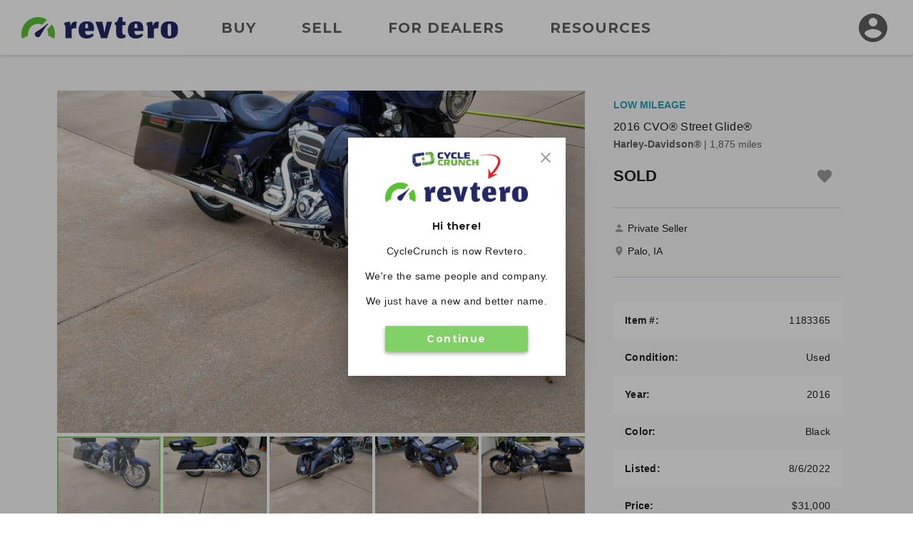

--- FILE ---
content_type: text/html; charset=utf-8
request_url: https://www.revtero.com/for-sale/2016-harley-davidson-cvo-street-glide-1183365?utm_source=www.cyclecrunch.com&utm_medium=redirect&utm_campaign=rebrand
body_size: 185604
content:
<!DOCTYPE html>
<html lang="en">
<head>
    <meta property="fb:app_id" content="443892172324049" />
<meta property="fb:admins" content="126399220735628" />
<meta property="og:site_name" content="Revtero" />
<meta property="og:locale" content="en_US" />
<meta property="og:image" content="https://d24fypq6qxjuob.cloudfront.net/assets/cc/logo/logo-og.png" />
<meta property="og:image:secure_url" content="https://d24fypq6qxjuob.cloudfront.net/assets/cc/logo/logo-og.png" />
<meta property="og:image:width" content="1200" />
<meta property="og:image:height" content="630" />
<meta property="og:image:type" content="image/png" />
<meta name="application-name" content="Revtero" />
<meta name="msapplication-navbutton-color" content="#373F9D" />
<meta name="theme-color" content="#373F9D" />
<link rel="preconnect" href="https://dilf00r69wepj.cloudfront.net">
<link rel="preconnect" href="https://www.facebook.com">
<link rel="preconnect" href="https://fonts.googleapis.com">
<link rel="preconnect" href="https://fonts.gstatic.com">
<link rel="preload" href="https://connect.facebook.net/en_US/fbds.js" as="script">
    <link rel="preload" href="https://www.googletagmanager.com/gtag/js?id=G-SCHT19D4LD" as="script" />


<link rel="apple-touch-icon" sizes="180x180" href="https://d24fypq6qxjuob.cloudfront.net/assets/cc/apple-touch-icon.png">
<link rel="icon" type="image/png" sizes="32x32" href="https://d24fypq6qxjuob.cloudfront.net/assets/cc/favicon-32x32.png">
<link rel="icon" type="image/png" sizes="16x16" href="https://d24fypq6qxjuob.cloudfront.net/assets/cc/favicon-16x16.png">
<link rel="manifest" href="https://d24fypq6qxjuob.cloudfront.net/assets/cc/site.webmanifest">
<link rel="mask-icon" href="https://d24fypq6qxjuob.cloudfront.net/assets/cc/safari-pinned-tab.svg" color="#5bc236">
<link rel="icon" href="https://d24fypq6qxjuob.cloudfront.net/assets/cc/favicon.ico" sizes="any">
<meta name="msapplication-TileColor" content="#5bc236">
<meta name="theme-color" content="#ffffff">
<meta name="msapplication-config" content="https://d24fypq6qxjuob.cloudfront.net/assets/cc/browserconfig.xml" />


<meta name="viewport" content="width=device-width, height=device-height, initial-scale=1.0" />
<link href="https://fonts.googleapis.com/css2?family=Montserrat:wght@500;700&amp;display=swap" rel="stylesheet">

    
    <title>2016 Harley-Davidson&#xAE; FLHXSE CVO&#xAE; Street Glide&#xAE; for Sale in Palo, IA (Item 1183365)</title>
    <meta name="description" content="Learn more about this used black  2016 Harley-Davidson&#xAE; FLHXSE CVO&#xAE; Street Glide&#xAE;. This Harley-Davidson&#xAE; motorcycle is For Sale in Palo, IA on Revtero (Item 1183365)." />
    <meta property="og:description" content="Learn more about this used black  2016 Harley-Davidson&#xAE; FLHXSE CVO&#xAE; Street Glide&#xAE;. This Harley-Davidson&#xAE; motorcycle is For Sale in Palo, IA on Revtero (Item 1183365)." />
    <link rel="stylesheet" href="https://d24fypq6qxjuob.cloudfront.net/css/0.900435963f1a5a458cff.css">
<link rel="stylesheet" href="https://d24fypq6qxjuob.cloudfront.net/css/vdp-cc.900435963f1a5a458cff.css">

    <script src="https://d24fypq6qxjuob.cloudfront.net/js/vendors~account-cc~account-cx~admin-cc~admin-cx~find-cc~find-cx~home-cc~home-cx~main-cc~main-cx~paym~5e381b84.900435963f1a5a458cff.js"></script>
<script src="https://d24fypq6qxjuob.cloudfront.net/js/vendors~vdp-cc~vdp-cx.900435963f1a5a458cff.js"></script>
<script src="https://d24fypq6qxjuob.cloudfront.net/js/vdp-cc.900435963f1a5a458cff.js"></script>

        <meta property="og:image" content="https://d2qn5pre0p0oeu.cloudfront.net/i6/cNAf6P_fuUefW2vflB9Adwo.jpg" /><meta property="og:image:type" content="image/jpeg" /><meta property="og:image:width" content="3024" /><meta property="og:image:height" content="4032" />
            <meta property="og:image" content="https://d2qn5pre0p0oeu.cloudfront.net/i6/cNAf6P_fuUefW2vflB9Adwo.jpg" /><meta property="og:image:type" content="image/jpeg" /><meta property="og:image:width" content="3024" /><meta property="og:image:height" content="4032" />
            <meta property="og:image" content="https://d2qn5pre0p0oeu.cloudfront.net/i6/khdvXxEMVEikaHHq-5hHAQo.jpg" /><meta property="og:image:type" content="image/jpeg" /><meta property="og:image:width" content="3024" /><meta property="og:image:height" content="4032" />
            <meta property="og:image" content="https://d2qn5pre0p0oeu.cloudfront.net/i6/NTaKWSEhQ0Shw8pNPska0Ao.jpg" /><meta property="og:image:type" content="image/jpeg" /><meta property="og:image:width" content="3024" /><meta property="og:image:height" content="4032" />
            <meta property="og:image" content="https://d2qn5pre0p0oeu.cloudfront.net/i6/zrqfAhinQEyU1d4zSRs5jQo.jpg" /><meta property="og:image:type" content="image/jpeg" /><meta property="og:image:width" content="3024" /><meta property="og:image:height" content="4032" />
            <meta property="og:image" content="https://d2qn5pre0p0oeu.cloudfront.net/i6/xZc1ip2gukaU-NAG0cGd1wo.jpg" /><meta property="og:image:type" content="image/jpeg" /><meta property="og:image:width" content="3024" /><meta property="og:image:height" content="4032" />
            <meta property="og:image" content="https://d2qn5pre0p0oeu.cloudfront.net/i6/cKwIFBQbSEmbeVEZa1obzAo.jpg" /><meta property="og:image:type" content="image/jpeg" /><meta property="og:image:width" content="3024" /><meta property="og:image:height" content="4032" />
    <link rel="canonical" href="https://www.revtero.com/for-sale/2016-harley-davidson-cvo-street-glide-1183365" />
    <script type="application/ld+json">{"@context":"https://schema.org","@type":"ItemPage","mainEntity":{"@type":"Vehicle","name":"2016 Harley-Davidson® CVO® Street Glide®","description":"2016 CVO Street Glide with 1875 miles. Optional color matched tour pack with Vance \u0026 Hines exhaust. This bike is in brand new condition less 1875 miles on tires.","image":"https://d2qn5pre0p0oeu.cloudfront.net/i6/cNAf6P_fuUefW2vflB9Adwo.jpg","brand":{"@type":"Brand","name":"Harley-Davidson®"},"category":"Vehicles \u0026 Parts \u003e Vehicles \u003e Motor Vehicles \u003e Motorcycles \u0026 Scooters","color":"Black ","offers":{"@type":"Offer","url":"https://www.revtero.com/for-sale/2016-harley-davidson-cvo-street-glide-1183365","availability":"https://schema.org/InStock","itemCondition":"https://schema.org/UsedCondition","price":31000.0,"priceCurrency":"USD","priceValidUntil":"2022-10-05"},"sku":"1183365"},"breadcrumb":{"@type":"BreadcrumbList","itemListElement":[{"@type":"ListItem","name":"Motorcycles for Sale","item":{"@type":"Thing","@id":"https://www.revtero.com/find"},"position":1},{"@type":"ListItem","name":"Used","item":{"@type":"Thing","@id":"https://www.revtero.com/find/used"},"position":2},{"@type":"ListItem","name":"Harley-Davidson®","item":{"@type":"Thing","@id":"https://www.revtero.com/find/used-harley-davidson"},"position":3},{"@type":"ListItem","name":"2016","item":{"@type":"Thing","@id":"https://www.revtero.com/find/used-2016-harley-davidson"},"position":4},{"@type":"ListItem","name":"Under $40,000","item":{"@type":"Thing","@id":"https://www.revtero.com/find/used-2016-harley-davidson-under-40000"},"position":6}]}}</script>

    <style>
    .errs { padding: 1rem; }
    p.err { color: #b00020; font-weight: bold; }
</style>
<script type="text/javascript" src="//script.crazyegg.com/pages/scripts/0088/9226.js" async="async"></script>

    <script async src="https://www.googletagmanager.com/gtag/js?id=G-SCHT19D4LD"></script><script type="text/javascript" src="//static.criteo.net/js/ld/ld.js" async="true"></script><script>window.dataLayer = window.dataLayer || [];function gtag(){dataLayer.push(arguments);}gtag('js', new Date());gtag('config', 'G-SCHT19D4LD', { 'user_id': '', 'custom_map': { 'dimension2': 'false' } });gtag('config', 'AW-999613726');!function(f,b,e,v,n,t,s){if(f.fbq)return;n=f.fbq=function(){n.callMethod?n.callMethod.apply(n,arguments):n.queue.push(arguments)};if(!f._fbq)f._fbq=n;n.push=n;n.loaded=!0;n.version='2.0';n.queue=[];t=b.createElement(e);t.async=!0;t.src=v;s=b.getElementsByTagName(e)[0];s.parentNode.insertBefore(t,s)}(window, document,'script','https://connect.facebook.net/en_US/fbevents.js');fbq('init', '1901751310097256');fbq('track', 'PageView');window.criteo_q = window.criteo_q || []; window.criteo_q.push({"event":"setAccount","account":null},{"event":"setSiteType","type":"d"},{"event":"setEmail","email":null},{"event":"viewPage"});(function(w,d,t,r,u){var f,n,i;w[u]=w[u]||[],f=function(){var o={ti:'5221975'};o.q=w[u],w[u]=new UET(o),w[u].push('pageLoad')},n=d.createElement(t),n.src=r,n.async=1,n.onload=n.onreadystatechange=function(){var s=this.readyState;s&&s!=='loaded'&&s!=='complete'||(f(),n.onload=n.onreadystatechange=null)},i=d.getElementsByTagName(t)[0],i.parentNode.insertBefore(n,i)})(window,document,'script','//bat.bing.com/bat.js','uetq');</script>
</head>
<body id="cc" class="mdc-typography">


    <header id="site-header" class="site-header">
        <div class="site-header__menu">
            <button type="button" id="nav-button" class="mdc-icon-button nav-button">
                <svg xmlns="http://www.w3.org/2000/svg" height="24px" viewBox="0 0 24 24" width="24px" fill="#212121">
                    <path d="M0 0h24v24H0z" fill="none" />
                    <path d="M3 18h18v-2H3v2zm0-5h18v-2H3v2zm0-7v2h18V6H3z" />
                </svg>
            </button>
            <nav class="site-header__nav">
                <a class="site-header__nav-link" href="/find">Buy</a>
                <a class="site-header__nav-link" href="/sell/pricing">Sell</a>
                <a class="site-header__nav-link" href="/dealer-account/pricing">For Dealers</a>
                <a class="site-header__nav-link" href="/resources">Resources</a>
            </nav>
        </div>
        <a class="site-header__logo" href="/">
            <img class="logo lazyload" data-src="https://d24fypq6qxjuob.cloudfront.net/assets/cc/logo/logo.svg" alt="Revtero" />
        </a>
        <div class="site-header__avatar">
                <a class="mdc-icon-button mdc-icon-button--avatar" href="/login">
                    <svg class="mdc-icon-button__icon" xmlns="http://www.w3.org/2000/svg" height="24px" viewBox="0 0 24 24" width="24px" fill="#606060">
                        <path d="M0 0h24v24H0z" fill="none" />
                        <path d="M12 2C6.48 2 2 6.48 2 12s4.48 10 10 10 10-4.48 10-10S17.52 2 12 2zm0 3c1.66 0 3 1.34 3 3s-1.34 3-3 3-3-1.34-3-3 1.34-3 3-3zm0 14.2c-2.5 0-4.71-1.28-6-3.22.03-1.99 4-3.08 6-3.08 1.99 0 5.97 1.09 6 3.08-1.29 1.94-3.5 3.22-6 3.22z" />
                    </svg>
                </a>
            <div id="avatar-dialog" class="mdc-dialog avatar-dialog d-lg-none">
                <div class="mdc-dialog__notch avatar-dialog__notch"></div>
                <div class="mdc-dialog__container avatar-dialog__container">
                    <div class="mdc-dialog__surface avatar-dialog__surface"
                         role="alertdialog"
                         aria-modal="true"
                         aria-labelledby="avatar-dialog-title"
                         aria-describedby="avatar-dialog-content">
                        <div class="mdc-dialog__content avatar-dialog__content" id="avatar-dialog-content">
                            Click on your avatar to navigate your account features.
                        </div>
                        <div class="mdc-dialog__actions avatar-dialog__actions">
                            <button type="button" class="mdc-button mdc-dialog__button avatar-dialog__button"
                                    tabindex="2"
                                    data-mdc-dialog-action="discard">
                                <div class="mdc-button__ripple"></div>
                                <span class="mdc-button__label">Got it</span>
                            </button>
                        </div>
                    </div>
                </div>
                <div class="mdc-dialog__scrim"></div>
            </div>
        </div>
    </header>
    <div id="nav-panel" class="nav-panel d-none" data-dropdown data-dropdown-button="nav-button">
        <a class="nav-panel__link" href="/find">Buy</a>
        <a class="nav-panel__link" href="/sell/pricing">Sell</a>
        <a class="nav-panel__link" href="/dealer-account/pricing">For Dealers</a>
        <a class="nav-panel__link" href="/resources">Resources</a>
    </div>

        <div class="mdc-dialog mdc-dialog--fullscreen" data-ccx-rebrand-notice>
        <div class="mdc-dialog__container">
            <div class="mdc-dialog__surface"
                 role="dialog"
                 aria-modal="true"
                 aria-label="CycleCrunch is now Revtero"
                 aria-describedby="revtero-description">

                <div id="revtero-description" class="mdc-dialog__content popup-card">
                    <div class="popup-card__close">
                        <button type="button" data-mdc-dialog-action="close" class="mdc-icon-button" tabindex="3">
                            <svg class="mdc-icon-button__icon" xmlns="http://www.w3.org/2000/svg" height="24" viewBox="0 0 24 24" width="24"><path d="M0 0h24v24H0z" fill="none" /><path d="M19 6.41L17.59 5 12 10.59 6.41 5 5 6.41 10.59 12 5 17.59 6.41 19 12 13.41 17.59 19 19 17.59 13.41 12z" /></svg>
                        </button>
                    </div>

                    <img src="https://d24fypq6qxjuob.cloudfront.net/assets/cc/cc-to-revtero.png" alt="CycleCrunch is now Revtero" width="200" />

                    <h4 class="popup-card__heading">Hi there!</h4>
                    <p class="popup-card__text">CycleCrunch is now Revtero.</p>
                    <p class="popup-card__text">We're the same people and company.</p>
                    <p class="popup-card__text">We just have a new and better name.</p>

                    <div class="popup-card__button-group">
                        <button type="button" data-mdc-dialog-action="close" class="mdc-button mdc-button--raised mdc-button--small popup-card__button"
                                data-mdc-dialog-button-default data-mdc-dialog-initial-focus tabindex="1">
                            <div class="mdc-button__ripple"></div>
                            <span class="mdc-button__label">Continue</span>
                        </button>
                    </div>
                </div>
            </div>
        </div>
        <div class="mdc-dialog__scrim"></div>
    </div>


    <div class="page">
    <main class="vehicle-listing content" role="main" data-listing="1183365" data-listing-self="true">

        <div class="ccx-container-3">

            <div class="vehicle-listing__left">

                <div class="ccx-block ccx-block--2">

                    <div class="vdp-gallery w-auto">
                        <div class="swiper gallery-top vdp-gallery__top">
                            <div id="vdp-lightgallery" class="swiper-wrapper">
                                            <div class="swiper-slide vdp-gallery__media lightgallery" data-src="https://d2qn5pre0p0oeu.cloudfront.net/i6/cNAf6P_fuUefW2vflB9Adwo.jpg">
                                                <img class="lazyload" src="https://d2qn5pre0p0oeu.cloudfront.net/i6/cNAf6P_fuUefW2vflB9Adwb.jpg" alt="" />
                                            </div>
                                            <div class="swiper-slide vdp-gallery__media lightgallery" data-src="https://d2qn5pre0p0oeu.cloudfront.net/i6/khdvXxEMVEikaHHq-5hHAQo.jpg">
                                                <img class="lazyload" src="https://d2qn5pre0p0oeu.cloudfront.net/i6/khdvXxEMVEikaHHq-5hHAQb.jpg" alt="" />
                                            </div>
                                            <div class="swiper-slide vdp-gallery__media lightgallery" data-src="https://d2qn5pre0p0oeu.cloudfront.net/i6/NTaKWSEhQ0Shw8pNPska0Ao.jpg">
                                                <img class="lazyload" src="https://d2qn5pre0p0oeu.cloudfront.net/i6/NTaKWSEhQ0Shw8pNPska0Ab.jpg" alt="" />
                                            </div>
                                            <div class="swiper-slide vdp-gallery__media lightgallery" data-src="https://d2qn5pre0p0oeu.cloudfront.net/i6/zrqfAhinQEyU1d4zSRs5jQo.jpg">
                                                <img class="lazyload" src="https://d2qn5pre0p0oeu.cloudfront.net/i6/zrqfAhinQEyU1d4zSRs5jQb.jpg" alt="" />
                                            </div>
                                            <div class="swiper-slide vdp-gallery__media lightgallery" data-src="https://d2qn5pre0p0oeu.cloudfront.net/i6/xZc1ip2gukaU-NAG0cGd1wo.jpg">
                                                <img class="lazyload" src="https://d2qn5pre0p0oeu.cloudfront.net/i6/xZc1ip2gukaU-NAG0cGd1wb.jpg" alt="" />
                                            </div>
                                            <div class="swiper-slide vdp-gallery__media lightgallery" data-src="https://d2qn5pre0p0oeu.cloudfront.net/i6/cKwIFBQbSEmbeVEZa1obzAo.jpg">
                                                <img class="lazyload" src="https://d2qn5pre0p0oeu.cloudfront.net/i6/cKwIFBQbSEmbeVEZa1obzAb.jpg" alt="" />
                                            </div>
                            </div>

                                <svg class="vdp-gallery__fullscreen hidden-for-md" width="24" height="24" viewBox="0 0 24 24" fill="none" xmlns="http://www.w3.org/2000/svg">
                                    <rect width="24" height="24" rx="2" fill="#212121" fill-opacity="0.5" />
                                    <path d="M15 3L17.3 5.3L12.3 10.3L13.7 11.7L18.7 6.7L21 9V3H15Z" fill="white" />
                                    <path d="M9 21L6.7 18.7L11.7 13.7L10.3 12.3L5.3 17.3L3 15V21H9Z" fill="white" />
                                </svg>
                                <div class="gallery-nav-gradient"></div>
                                <div class="vdp-gallery__nav-button vdp-gallery__nav-button--next swiper-button-next hidden"></div>
                                <div class="vdp-gallery__nav-button vdp-gallery__nav-button--prev swiper-button-prev hidden"></div>
                        </div>
                            <div class="swiper gallery-thumbs vdp-gallery__thumbs">
                                <div class="swiper-wrapper">
                                        <div class="swiper-slide lazyload" data-bg="https://d2qn5pre0p0oeu.cloudfront.net/i6/cNAf6P_fuUefW2vflB9Adwt.jpg"></div>
                                        <div class="swiper-slide lazyload" data-bg="https://d2qn5pre0p0oeu.cloudfront.net/i6/khdvXxEMVEikaHHq-5hHAQt.jpg"></div>
                                        <div class="swiper-slide lazyload" data-bg="https://d2qn5pre0p0oeu.cloudfront.net/i6/NTaKWSEhQ0Shw8pNPska0At.jpg"></div>
                                        <div class="swiper-slide lazyload" data-bg="https://d2qn5pre0p0oeu.cloudfront.net/i6/zrqfAhinQEyU1d4zSRs5jQt.jpg"></div>
                                        <div class="swiper-slide lazyload" data-bg="https://d2qn5pre0p0oeu.cloudfront.net/i6/xZc1ip2gukaU-NAG0cGd1wt.jpg"></div>
                                        <div class="swiper-slide lazyload" data-bg="https://d2qn5pre0p0oeu.cloudfront.net/i6/cKwIFBQbSEmbeVEZa1obzAt.jpg"></div>
                                </div>
                                <div class="swiper-scrollbar"></div>
                            </div>
                    </div>                </div>

                <div class="vdp-info-group hide-for-cx-lg">
                    <div class="ccx-block">
                        <div class="vehicle-listing-info">
                                <div class="sticker-text sticker-text--condition">
                                    Low Mileage
                                </div>
                            <h6 class="vehicle-listing-info__year-model">2016 CVO&#xAE; Street Glide&#xAE;</h6>
                            <p class="vehicle-listing-info__make-miles"><strong>Harley-Davidson&#xAE;</strong> <span class="vehicle-listing-info__miles">| 1,875 miles</span></p>
                            <div class="vehicle-listing-info__bottom">
                                <div class="vehicle-listing-info__price-area">
                                        <span class="vehicle-listing-info__price">SOLD</span>
                                </div>
                                <div class="vehicle-listing-info__icon-area">
                                    <form class="listing-card__watchlist-form" method="post" data-ccx-form="watchlist" data-ccx-form-smart="false" data-ccx-dialog-trigger="watchlist-login" data-ccx-dialog-opener="[data-listing='1183365']" action="/account/watchlist/add?redirectUrl=%2Ffor-sale%2F2016-harley-davidson-cvo-street-glide-1183365">
    <input type="hidden" name="id"  value="1183365" />
    <input type="hidden" name="add" value="true" />
    <button id="add-to-watchlist"
            data-action="toggle"
            type="submit"
            class="mdc-icon-button mdc-icon-button--watchlist"
            title="watchlist"
            aria-label="Add to watchlist">
        <svg class="mdc-icon-button__icon" xmlns="http://www.w3.org/2000/svg" width="24" height="24" viewBox="0 0 24 24">
            <path d="M12 21.35l-1.45-1.32C5.4 15.36 2 12.28 2 8.5 2 5.42 4.42 3 7.5 3c1.74 0 3.41.81 4.5 2.09C13.09 3.81 14.76 3 16.5 3 19.58 3 22 5.42 22 8.5c0 3.78-3.4 6.86-8.55 11.54L12 21.35z" />
        </svg>
    </button>
<input name="__RequestVerificationToken" type="hidden" value="CfDJ8K4_seIfkuZOltX4oGfPlLMtn_SFjcPnzcfEkPOCaBG-K8TkxqYbcjYpHjjRJxcF6Xw7PC8OH57nwFToD-WlOLOlVAbUs8glgOo7oZNi3qRQOmj04bmM7N10m-bl8imBXrYJaaToLXrqKbF4Lw1jjOg" /></form>

                                </div>
                            </div>
                            <div id="vdp-top-bar" class="vdp-top-bar">
                                <span class="vdp-top-bar__text text-truncate">2016 CVO&#xAE; Street Glide&#xAE;</span>
                                <form class="listing-card__watchlist-form" method="post" data-ccx-form="watchlist" data-ccx-form-smart="false" data-ccx-dialog-trigger="watchlist-login" data-ccx-dialog-opener="[data-listing='1183365']" action="/account/watchlist/add?redirectUrl=%2Ffor-sale%2F2016-harley-davidson-cvo-street-glide-1183365">
    <input type="hidden" name="id"  value="1183365" />
    <input type="hidden" name="add" value="true" />
    <button id="add-to-watchlist"
            data-action="toggle"
            type="submit"
            class="mdc-icon-button mdc-icon-button--watchlist"
            title="watchlist"
            aria-label="Add to watchlist">
        <svg class="mdc-icon-button__icon" xmlns="http://www.w3.org/2000/svg" width="24" height="24" viewBox="0 0 24 24">
            <path d="M12 21.35l-1.45-1.32C5.4 15.36 2 12.28 2 8.5 2 5.42 4.42 3 7.5 3c1.74 0 3.41.81 4.5 2.09C13.09 3.81 14.76 3 16.5 3 19.58 3 22 5.42 22 8.5c0 3.78-3.4 6.86-8.55 11.54L12 21.35z" />
        </svg>
    </button>
<input name="__RequestVerificationToken" type="hidden" value="CfDJ8K4_seIfkuZOltX4oGfPlLMtn_SFjcPnzcfEkPOCaBG-K8TkxqYbcjYpHjjRJxcF6Xw7PC8OH57nwFToD-WlOLOlVAbUs8glgOo7oZNi3qRQOmj04bmM7N10m-bl8imBXrYJaaToLXrqKbF4Lw1jjOg" /></form>

                            </div>
                        </div>                    </div>

                    <div class="ccx-block">
                        <div id="seller-contact-info" class="seller-contact-info">
                                <div class="seller-contact-info__icon-text">
        <svg width="16" height="16" viewBox="0 0 16 16" fill="none" xmlns="http://www.w3.org/2000/svg">
            <path d="M7.99999 7.99996C9.47332 7.99996 10.6667 6.80663 10.6667 5.33329C10.6667 3.85996 9.47332 2.66663 7.99999 2.66663C6.52666 2.66663 5.33332 3.85996 5.33332 5.33329C5.33332 6.80663 6.52666 7.99996 7.99999 7.99996ZM7.99999 9.33329C6.21999 9.33329 2.66666 10.2266 2.66666 12V13.3333H13.3333V12C13.3333 10.2266 9.77999 9.33329 7.99999 9.33329Z" fill="#9B9B9B" />
        </svg>
        <p class="seller-contact-info__text">Private Seller</p>
    </div>

    <div class="seller-contact-info__icon-text">
        <svg width="16" height="16" viewBox="0 0 16 16" fill="none" xmlns="http://www.w3.org/2000/svg">
            <path d="M7.99998 1.33331C5.41998 1.33331 3.33331 3.41998 3.33331 5.99998C3.33331 9.49998 7.99998 14.6666 7.99998 14.6666C7.99998 14.6666 12.6666 9.49998 12.6666 5.99998C12.6666 3.41998 10.58 1.33331 7.99998 1.33331ZM7.99998 7.66665C7.07998 7.66665 6.33331 6.91998 6.33331 5.99998C6.33331 5.07998 7.07998 4.33331 7.99998 4.33331C8.91998 4.33331 9.66665 5.07998 9.66665 5.99998C9.66665 6.91998 8.91998 7.66665 7.99998 7.66665Z" fill="#9B9B9B" />
        </svg>
        <p class="seller-contact-info__text">Palo, IA</p>
    </div>


                        </div>                    </div>
                </div>
                <div class="ccx-block ccx-block--2">
                    <div class="vdp-description">
                        <div class="content-truncate">
                            <p>2016 CVO Street Glide with 1875 miles. Optional color matched tour pack with Vance &amp; Hines exhaust. This bike is in brand new condition less 1875 miles on tires.</p>
                        </div>
                    </div>                </div>

                <div class="ccx-block hide-for-cx-lg align-self-center">
                    <div class="specs-table">
                        <div class="mdc-data-table">
    <div class="mdc-data-table__table-container">
        <table class="mdc-data-table__table" aria-label="Vehicle Specs">
            <thead>
                <tr class="mdc-data-table__header-row">
                </tr>
            </thead>
            <tbody class="mdc-data-table__content">
                <tr class="mdc-data-table__row">
                    <th class="mdc-data-table__cell" scope="row">Item #:</th>
                    <td class="mdc-data-table__cell mdc-data-table__cell--numeric">1183365</td>
                </tr>
                    <tr class="mdc-data-table__row">
                        <th class="mdc-data-table__cell" scope="row">Condition:</th>
                        <td class="mdc-data-table__cell mdc-data-table__cell--numeric"><span class="text-capitalize">Used</span></td>
                    </tr>
                <tr class="mdc-data-table__row">
                    <th class="mdc-data-table__cell" scope="row">Year:</th>
                    <td class="mdc-data-table__cell mdc-data-table__cell--numeric">2016</td>
                </tr>
                    <tr class="mdc-data-table__row">
                        <th class="mdc-data-table__cell" scope="row">Color:</th>
                        <td class="mdc-data-table__cell mdc-data-table__cell--numeric">Black </td>
                    </tr>
                <tr class="mdc-data-table__row">
                    <th class="mdc-data-table__cell" scope="row">Listed:</th>
                    <td class="mdc-data-table__cell mdc-data-table__cell--numeric">8/6/2022</td>
                </tr>
                    <tr class="mdc-data-table__row">
                        <th class="mdc-data-table__cell" scope="row">Price:</th>
                        <td class="mdc-data-table__cell mdc-data-table__cell--numeric">$31,000 </td>
                    </tr>
                    <tr class="mdc-data-table__row">
                        <th class="mdc-data-table__cell" scope="row">Mileage:</th>
                        <td class="mdc-data-table__cell mdc-data-table__cell--numeric">1,875</td>
                    </tr>
                    <tr class="mdc-data-table__row">
                        <th class="mdc-data-table__cell" scope="row">Location:</th>
                        <td class="mdc-data-table__cell mdc-data-table__cell--numeric"><span class="text-capitalize">Palo, IA</span></td>
                    </tr>
            </tbody>
        </table>
    </div>
</div>
                    </div>                </div>

                <div class="ccx-block hide-for-cx-lg align-self-center">
                    <div class="small-cta">
                        <svg class="small-cta__icon fill-primary" width="36" height="36" viewBox="0 0 36 36" fill="none" xmlns="http://www.w3.org/2000/svg">
                            <path d="M18 33C19.65 33 21 31.65 21 30H15C15 31.65 16.35 33 18 33ZM27 24V16.5C27 11.895 24.555 8.04 20.25 7.02V6C20.25 4.755 19.245 3.75 18 3.75C16.755 3.75 15.75 4.755 15.75 6V7.02C11.46 8.04 9 11.88 9 16.5V24L6 27V28.5H30V27L27 24ZM24 25.5H12V16.5C12 12.78 14.265 9.75 18 9.75C21.735 9.75 24 12.78 24 16.5V25.5Z" />
                        </svg>
                        <div class="small-cta__body">
                            <p class="small-cta__text">Get notified about similar bikes.</p>
                            <a href="#bike-alert-prompt" data-ccx-dialog-trigger="bike-alert-prompt" class="small-cta__link">Sign up for Buyer Alerts</a>
                        </div>
                    </div>                </div>

                    <div id="watchlist-login" class="mdc-dialog mdc-dialog--fullscreen">
        <div class="mdc-dialog__container">
            <div class="mdc-dialog__surface"
                 role="dialog"
                 aria-modal="true"
                 aria-label="Save this motorcycle"
                 aria-describedby="watchlist-description">

                <div class="mdc-dialog__content popup-card" id="watchlist-description">
                    <div class="popup-card__close">
                        <button type="button" data-mdc-dialog-action="close" class="mdc-icon-button" tabindex="3">
                            <svg class="mdc-icon-button__icon" xmlns="http://www.w3.org/2000/svg" height="24" viewBox="0 0 24 24" width="24"><path d="M0 0h24v24H0z" fill="none" /><path d="M19 6.41L17.59 5 12 10.59 6.41 5 5 6.41 10.59 12 5 17.59 6.41 19 12 13.41 17.59 19 19 17.59 13.41 12z" /></svg>
                        </button>
                    </div>
                    <svg class="fill-primary popup-card__icon" width="48" height="48" viewBox="0 0 48 48" fill="none" xmlns="http://www.w3.org/2000/svg">
                        <path d="M24 42.7L21.1 40.06C10.8 30.72 4 24.56 4 17C4 10.84 8.84 6 15 6C18.48 6 21.82 7.62 24 10.18C26.18 7.62 29.52 6 33 6C39.16 6 44 10.84 44 17C44 24.56 37.2 30.72 26.9 40.08L24 42.7Z" />
                    </svg>
                    <h4 class="popup-card__heading">Save this motorcycle to your Watchlist.</h4>

                    <div class="popup-card__button-group">
                        <button type="button" class="mdc-button mdc-button--raised mdc-button--small popup-card__button"
                                data-mdc-dialog-action="submit:login"
                                data-mdc-dialog-button-default data-mdc-dialog-initial-focus tabindex="1">
                            <div class="mdc-button__ripple"></div>
                            <span class="mdc-button__label">Log In</span>
                        </button>

                        <button type="button" class="mdc-button mdc-button--outlined mdc-button--small popup-card__button"
                                data-mdc-dialog-action="submit:register"
                                tabindex="2">
                            <div class="mdc-button__ripple"></div>
                            <span class="mdc-button__label">Create Account</span>
                        </button>
                    </div>
                </div>
            </div>
        </div>
        <div class="mdc-dialog__scrim"></div>
    </div>


                <div id="bike-alert-login" class="mdc-dialog mdc-dialog--fullscreen">
                    <div class="mdc-dialog__container">
                        <div class="mdc-dialog__surface"
                             role="dialog"
                             aria-modal="true"
                             aria-label="Sign up for Buyer Alerts"
                             aria-describedby="bike-alert-login-description">

                            <div class="mdc-dialog__content popup-card" id="bike-alert-login-description">
                                <div class="popup-card__close">
                                    <button type="button" data-mdc-dialog-action="close" class="mdc-icon-button" tabindex="3" aria-pressed="false">
                                        <svg class="mdc-icon-button__icon" xmlns="http://www.w3.org/2000/svg" height="24" viewBox="0 0 24 24" width="24"><path d="M0 0h24v24H0z" fill="none" /><path d="M19 6.41L17.59 5 12 10.59 6.41 5 5 6.41 10.59 12 5 17.59 6.41 19 12 13.41 17.59 19 19 17.59 13.41 12z" /></svg>
                                    </button>
                                </div>
                                <svg class="fill-primary" width="48" height="48" viewBox="0 0 48 48" fill="none" xmlns="http://www.w3.org/2000/svg">
                                    <path d="M24 44C26.2 44 28 42.2 28 40H20C20 42.2 21.78 44 24 44ZM36 32V22C36 15.86 32.72 10.72 27 9.36V8C27 6.34 25.66 5 24 5C22.34 5 21 6.34 21 8V9.36C15.26 10.72 12 15.84 12 22V32L8 36V38H40V36L36 32Z" />
                                </svg>
                                <h4 class="popup-card__heading" data-ccx-opt>Get notified when similar<br />bikes are listed.</h4>
                                <h4 class="popup-card__heading d-none" data-ccx-opt="contact">Your Message Has Been Sent!</h4>
                                <p class="popup-card__text popup-card__text--left d-none" data-ccx-opt="contact">Get notified when similar bikes are listed by signing up for Buyer Alerts.</p>
                                <div class="popup-card__button-group">
                                    <a tabindex="1" data-mdc-dialog-button-default data-mdc-dialog-initial-focus class="mdc-button mdc-button--raised mdc-button--small popup-card__button" href="/login?redirectUrl=%2Ffor-sale%2F2016-harley-davidson-cvo-street-glide-1183365%23bike-alert-prompt">
                                        <div class="mdc-button__ripple"></div>
                                        <span class="mdc-button__label">Log In</span>
                                    </a>

                                    <a tabindex="2" class="mdc-button mdc-button--outlined mdc-button--small popup-card__button" href="/login/register?redirectUrl=%2Ffor-sale%2F2016-harley-davidson-cvo-street-glide-1183365%23bike-alert-prompt">
                                        <div class="mdc-button__ripple"></div>
                                        <span class="mdc-button__label">Create Account</span>
                                    </a>
                                </div>
                            </div>
                        </div>
                    </div>
                    <div class="mdc-dialog__scrim"></div>
                </div>

                <div id="bike-alert-prompt" data-ccx-dialog-auth="bike-alert-login" class="mdc-dialog mdc-dialog--fullscreen">
                    <div class="mdc-dialog__container">
                        <div class="mdc-dialog__surface"
                             role="dialog"
                             aria-modal="true"
                             aria-label="Sign up for Buyer Alerts"
                             aria-describedby="bike-alert-prompt-description">

                            <div class="mdc-dialog__content popup-card" id="bike-alert-prompt-description">
                                <div class="popup-card__close">
                                    <button type="button" data-mdc-dialog-action="close" class="mdc-icon-button" tabindex="7">
                                        <svg class="mdc-icon-button__icon" xmlns="http://www.w3.org/2000/svg" height="24" viewBox="0 0 24 24" width="24"><path d="M0 0h24v24H0z" fill="none" /><path d="M19 6.41L17.59 5 12 10.59 6.41 5 5 6.41 10.59 12 5 17.59 6.41 19 12 13.41 17.59 19 19 17.59 13.41 12z" /></svg>
                                    </button>
                                </div>
                                <svg class="fill-primary popup-card__icon" width="48" height="48" viewBox="0 0 48 48" fill="none" xmlns="http://www.w3.org/2000/svg">
                                    <path d="M24 44C26.2 44 28 42.2 28 40H20C20 42.2 21.78 44 24 44ZM36 32V22C36 15.86 32.72 10.72 27 9.36V8C27 6.34 25.66 5 24 5C22.34 5 21 6.34 21 8V9.36C15.26 10.72 12 15.84 12 22V32L8 36V38H40V36L36 32Z" />
                                </svg>
                                <h4 class="popup-card__heading" data-ccx-opt>Don't Miss Out!</h4>
                                <h4 class="popup-card__heading d-none" data-ccx-opt="contact">Your Message Has Been Sent!</h4>
                                <p class="popup-card__text popup-card__text--left" data-ccx-opt>Get notified anytime a bike like this is listed.</p>
                                <p class="popup-card__text popup-card__text--left d-none" data-ccx-opt="contact">Create a new Buyer Alert to get notified anytime a bike like this is listed.</p>
                                <form class="popup-card__form" data-ccx-form="bike-alert" action="/account/buyer-alerts/add-model" method="post">
                                    <input name="sourceId" type="hidden" data-ccx-type="number" value="1" />
                                    <input name="makeId" type="hidden" data-ccx-type="number" value="1" />
                                    <div id="modelCategory-parent" class="mdc-select mdc-select--filled mdc-select--alt" tabindex="1">
                                        <div class="mdc-select__anchor">
                                            <span class="mdc-select__ripple"></span>
                                            <span class="mdc-select__selected-text"></span>
                                            <span class="mdc-select__dropdown-icon">
                                                <svg class="mdc-select__dropdown-icon-graphic"
                                                     viewBox="7 10 10 5">
                                                    <polygon class="mdc-select__dropdown-icon-inactive"
                                                             stroke="none"
                                                             fill-rule="evenodd"
                                                             points="7 10 12 15 17 10">
                                                    </polygon>
                                                    <polygon class="mdc-select__dropdown-icon-active"
                                                             stroke="none"
                                                             fill-rule="evenodd"
                                                             points="7 15 12 10 17 15">
                                                    </polygon>
                                                </svg>
                                            </span>
                                            <span class="mdc-floating-label">Category</span>
                                            <span class="mdc-line-ripple"></span>
                                        </div>
                                        <div class="mdc-select__menu mdc-menu mdc-menu-surface mdc-menu-surface--fullwidth">
                                            <ul class="mdc-list">
                                                    <li class="mdc-list-item mdc-list-item--selected" data-value="1859" aria-selected="aria-selected">
                                                        <span class="mdc-list-item__ripple"></span>
                                                        <span class="mdc-list-item__text">Street</span>
                                                    </li>
                                                    <li class="mdc-list-item " data-value="1823">
                                                        <span class="mdc-list-item__ripple"></span>
                                                        <span class="mdc-list-item__text">Touring</span>
                                                    </li>
                                                    <li class="mdc-list-item " data-value="1886">
                                                        <span class="mdc-list-item__ripple"></span>
                                                        <span class="mdc-list-item__text">Other</span>
                                                    </li>
                                            </ul>
                                        </div>
                                        <input name="modelCategory-parent" type="hidden" value="1859" />
                                    </div>

                                    <div id="modelCategory" class="mdc-select mdc-select--filled mdc-select--alt" data-parent="modelCategory-parent" tabindex="2">
                                        <div class="mdc-select__anchor">
                                            <span class="mdc-select__ripple"></span>
                                            <span class="mdc-select__selected-text"></span>
                                            <span class="mdc-select__dropdown-icon">
                                                <svg class="mdc-select__dropdown-icon-graphic"
                                                     viewBox="7 10 10 5">
                                                    <polygon class="mdc-select__dropdown-icon-inactive"
                                                             stroke="none"
                                                             fill-rule="evenodd"
                                                             points="7 10 12 15 17 10">
                                                    </polygon>
                                                    <polygon class="mdc-select__dropdown-icon-active"
                                                             stroke="none"
                                                             fill-rule="evenodd"
                                                             points="7 15 12 10 17 15">
                                                    </polygon>
                                                </svg>
                                            </span>
                                            <span class="mdc-floating-label">Model</span>
                                            <span class="mdc-line-ripple"></span>
                                        </div>
                                        <div class="mdc-select__menu mdc-menu mdc-menu-surface mdc-menu-surface--fullwidth">
                                            <ul class="mdc-list">
                                                    <li class="mdc-list-item mdc-list-item--selected" data-value="1859" aria-selected="aria-selected" data-parent-value="1859">
                                                        <span class="mdc-list-item__ripple"></span>
                                                        <span class="mdc-list-item__text">All Street</span>
                                                    </li>
                                                    <li class="mdc-list-item mdc-list-item--disabled" data-value="1823" aria-disabled="aria-disabled" data-parent-value="1823">
                                                        <span class="mdc-list-item__ripple"></span>
                                                        <span class="mdc-list-item__text">All Touring</span>
                                                    </li>
                                                        <li class="mdc-list-item mdc-list-item--disabled" data-value="1862" aria-disabled="aria-disabled" data-parent-value="1823">
                                                            <span class="mdc-list-item__ripple"></span>
                                                            <span class="mdc-list-item__text">CVO Street Glide&#x2122;</span>
                                                        </li>
                                                        <li class="mdc-list-item mdc-list-item--disabled" data-value="22" aria-disabled="aria-disabled" data-parent-value="1823">
                                                            <span class="mdc-list-item__ripple"></span>
                                                            <span class="mdc-list-item__text">Street Glide&#x2122;</span>
                                                        </li>
                                                    <li class="mdc-list-item mdc-list-item--disabled" data-value="1886" aria-disabled="aria-disabled" data-parent-value="1886">
                                                        <span class="mdc-list-item__ripple"></span>
                                                        <span class="mdc-list-item__text">All Other</span>
                                                    </li>
                                                        <li class="mdc-list-item mdc-list-item--disabled" data-value="106" aria-disabled="aria-disabled" data-parent-value="1886">
                                                            <span class="mdc-list-item__ripple"></span>
                                                            <span class="mdc-list-item__text">CVO</span>
                                                        </li>
                                            </ul>
                                        </div>
                                        <input name="modelCategory" type="hidden" data-ccx-type="number" data-ccx-name="ModelCategoryId" value="1859" />
                                    </div>

                                    <div id="year-filter" class="horizontal-field-group" aria-label="Year">
                                        <div class="horizontal-field-group__item">
                                            <div id="fromYear" class="mdc-select mdc-select--filled">
                                                <input type="hidden" data-ccx-name="YearMin.Year" name="fromYear" data-ccx-type="number" value="2013" />
                                                <div class="mdc-select__anchor">
                                                    <span class="mdc-select__ripple"></span>
                                                    <span id="fromYear-label" class="mdc-floating-label mdc-floating-label--float-above">From Year</span>
                                                    <div class="mdc-select__selected-text">2013</div>
                                                    <span class="mdc-select__dropdown-icon">
                                                        <svg class="mdc-select__dropdown-icon-graphic" viewBox="7 10 10 5" focusable="false">
                                                            <polygon class="mdc-select__dropdown-icon-inactive" stroke="none" fill-rule="evenodd" points="7 10 12 15 17 10"></polygon>
                                                            <polygon class="mdc-select__dropdown-icon-active" stroke="none" fill-rule="evenodd" points="7 15 12 10 17 15"></polygon>
                                                        </svg>
                                                    </span>
                                                    <div class="mdc-line-ripple"></div>
                                                </div>

                                                <div class="mdc-select__menu mdc-menu mdc-menu-surface mdc-menu-surface--fullwidth" aria-labelledby="fromYear-label">
                                                    <ul class="mdc-list">
                                                        <li class="mdc-list-item" data-value="" aria-selected="false">
                                                            <span class="mdc-list-item__ripple"></span>
                                                        </li>
                                                            <li class="mdc-list-item " data-value="2026">
                                                                <span class="mdc-list-item__ripple"></span>
                                                                <div class="mdc-list-item__text">2026</div>
                                                            </li>
                                                            <li class="mdc-list-item " data-value="2025">
                                                                <span class="mdc-list-item__ripple"></span>
                                                                <div class="mdc-list-item__text">2025</div>
                                                            </li>
                                                            <li class="mdc-list-item " data-value="2024">
                                                                <span class="mdc-list-item__ripple"></span>
                                                                <div class="mdc-list-item__text">2024</div>
                                                            </li>
                                                            <li class="mdc-list-item " data-value="2023">
                                                                <span class="mdc-list-item__ripple"></span>
                                                                <div class="mdc-list-item__text">2023</div>
                                                            </li>
                                                            <li class="mdc-list-item " data-value="2022">
                                                                <span class="mdc-list-item__ripple"></span>
                                                                <div class="mdc-list-item__text">2022</div>
                                                            </li>
                                                            <li class="mdc-list-item " data-value="2021">
                                                                <span class="mdc-list-item__ripple"></span>
                                                                <div class="mdc-list-item__text">2021</div>
                                                            </li>
                                                            <li class="mdc-list-item " data-value="2020">
                                                                <span class="mdc-list-item__ripple"></span>
                                                                <div class="mdc-list-item__text">2020</div>
                                                            </li>
                                                            <li class="mdc-list-item " data-value="2019">
                                                                <span class="mdc-list-item__ripple"></span>
                                                                <div class="mdc-list-item__text">2019</div>
                                                            </li>
                                                            <li class="mdc-list-item " data-value="2018">
                                                                <span class="mdc-list-item__ripple"></span>
                                                                <div class="mdc-list-item__text">2018</div>
                                                            </li>
                                                            <li class="mdc-list-item " data-value="2017">
                                                                <span class="mdc-list-item__ripple"></span>
                                                                <div class="mdc-list-item__text">2017</div>
                                                            </li>
                                                            <li class="mdc-list-item " data-value="2016">
                                                                <span class="mdc-list-item__ripple"></span>
                                                                <div class="mdc-list-item__text">2016</div>
                                                            </li>
                                                            <li class="mdc-list-item " data-value="2015">
                                                                <span class="mdc-list-item__ripple"></span>
                                                                <div class="mdc-list-item__text">2015</div>
                                                            </li>
                                                            <li class="mdc-list-item " data-value="2014">
                                                                <span class="mdc-list-item__ripple"></span>
                                                                <div class="mdc-list-item__text">2014</div>
                                                            </li>
                                                            <li class="mdc-list-item  mdc-list-item--selected" aria-selected="aria-selected" data-value="2013">
                                                                <span class="mdc-list-item__ripple"></span>
                                                                <div class="mdc-list-item__text">2013</div>
                                                            </li>
                                                            <li class="mdc-list-item " data-value="2012">
                                                                <span class="mdc-list-item__ripple"></span>
                                                                <div class="mdc-list-item__text">2012</div>
                                                            </li>
                                                            <li class="mdc-list-item " data-value="2011">
                                                                <span class="mdc-list-item__ripple"></span>
                                                                <div class="mdc-list-item__text">2011</div>
                                                            </li>
                                                            <li class="mdc-list-item " data-value="2010">
                                                                <span class="mdc-list-item__ripple"></span>
                                                                <div class="mdc-list-item__text">2010</div>
                                                            </li>
                                                            <li class="mdc-list-item " data-value="2009">
                                                                <span class="mdc-list-item__ripple"></span>
                                                                <div class="mdc-list-item__text">2009</div>
                                                            </li>
                                                            <li class="mdc-list-item " data-value="2008">
                                                                <span class="mdc-list-item__ripple"></span>
                                                                <div class="mdc-list-item__text">2008</div>
                                                            </li>
                                                            <li class="mdc-list-item " data-value="2007">
                                                                <span class="mdc-list-item__ripple"></span>
                                                                <div class="mdc-list-item__text">2007</div>
                                                            </li>
                                                            <li class="mdc-list-item " data-value="2006">
                                                                <span class="mdc-list-item__ripple"></span>
                                                                <div class="mdc-list-item__text">2006</div>
                                                            </li>
                                                            <li class="mdc-list-item " data-value="2005">
                                                                <span class="mdc-list-item__ripple"></span>
                                                                <div class="mdc-list-item__text">2005</div>
                                                            </li>
                                                            <li class="mdc-list-item " data-value="2004">
                                                                <span class="mdc-list-item__ripple"></span>
                                                                <div class="mdc-list-item__text">2004</div>
                                                            </li>
                                                            <li class="mdc-list-item " data-value="2003">
                                                                <span class="mdc-list-item__ripple"></span>
                                                                <div class="mdc-list-item__text">2003</div>
                                                            </li>
                                                            <li class="mdc-list-item " data-value="2002">
                                                                <span class="mdc-list-item__ripple"></span>
                                                                <div class="mdc-list-item__text">2002</div>
                                                            </li>
                                                            <li class="mdc-list-item " data-value="2001">
                                                                <span class="mdc-list-item__ripple"></span>
                                                                <div class="mdc-list-item__text">2001</div>
                                                            </li>
                                                            <li class="mdc-list-item " data-value="2000">
                                                                <span class="mdc-list-item__ripple"></span>
                                                                <div class="mdc-list-item__text">2000</div>
                                                            </li>
                                                            <li class="mdc-list-item " data-value="1999">
                                                                <span class="mdc-list-item__ripple"></span>
                                                                <div class="mdc-list-item__text">1999</div>
                                                            </li>
                                                            <li class="mdc-list-item " data-value="1998">
                                                                <span class="mdc-list-item__ripple"></span>
                                                                <div class="mdc-list-item__text">1998</div>
                                                            </li>
                                                            <li class="mdc-list-item " data-value="1997">
                                                                <span class="mdc-list-item__ripple"></span>
                                                                <div class="mdc-list-item__text">1997</div>
                                                            </li>
                                                            <li class="mdc-list-item " data-value="1996">
                                                                <span class="mdc-list-item__ripple"></span>
                                                                <div class="mdc-list-item__text">1996</div>
                                                            </li>
                                                            <li class="mdc-list-item " data-value="1995">
                                                                <span class="mdc-list-item__ripple"></span>
                                                                <div class="mdc-list-item__text">1995</div>
                                                            </li>
                                                            <li class="mdc-list-item " data-value="1994">
                                                                <span class="mdc-list-item__ripple"></span>
                                                                <div class="mdc-list-item__text">1994</div>
                                                            </li>
                                                            <li class="mdc-list-item " data-value="1993">
                                                                <span class="mdc-list-item__ripple"></span>
                                                                <div class="mdc-list-item__text">1993</div>
                                                            </li>
                                                            <li class="mdc-list-item " data-value="1992">
                                                                <span class="mdc-list-item__ripple"></span>
                                                                <div class="mdc-list-item__text">1992</div>
                                                            </li>
                                                            <li class="mdc-list-item " data-value="1991">
                                                                <span class="mdc-list-item__ripple"></span>
                                                                <div class="mdc-list-item__text">1991</div>
                                                            </li>
                                                            <li class="mdc-list-item " data-value="1990">
                                                                <span class="mdc-list-item__ripple"></span>
                                                                <div class="mdc-list-item__text">1990</div>
                                                            </li>
                                                            <li class="mdc-list-item " data-value="1989">
                                                                <span class="mdc-list-item__ripple"></span>
                                                                <div class="mdc-list-item__text">1989</div>
                                                            </li>
                                                            <li class="mdc-list-item " data-value="1988">
                                                                <span class="mdc-list-item__ripple"></span>
                                                                <div class="mdc-list-item__text">1988</div>
                                                            </li>
                                                            <li class="mdc-list-item " data-value="1987">
                                                                <span class="mdc-list-item__ripple"></span>
                                                                <div class="mdc-list-item__text">1987</div>
                                                            </li>
                                                            <li class="mdc-list-item " data-value="1986">
                                                                <span class="mdc-list-item__ripple"></span>
                                                                <div class="mdc-list-item__text">1986</div>
                                                            </li>
                                                            <li class="mdc-list-item " data-value="1985">
                                                                <span class="mdc-list-item__ripple"></span>
                                                                <div class="mdc-list-item__text">1985</div>
                                                            </li>
                                                            <li class="mdc-list-item " data-value="1984">
                                                                <span class="mdc-list-item__ripple"></span>
                                                                <div class="mdc-list-item__text">1984</div>
                                                            </li>
                                                            <li class="mdc-list-item " data-value="1983">
                                                                <span class="mdc-list-item__ripple"></span>
                                                                <div class="mdc-list-item__text">1983</div>
                                                            </li>
                                                            <li class="mdc-list-item " data-value="1982">
                                                                <span class="mdc-list-item__ripple"></span>
                                                                <div class="mdc-list-item__text">1982</div>
                                                            </li>
                                                            <li class="mdc-list-item " data-value="1981">
                                                                <span class="mdc-list-item__ripple"></span>
                                                                <div class="mdc-list-item__text">1981</div>
                                                            </li>
                                                            <li class="mdc-list-item " data-value="1980">
                                                                <span class="mdc-list-item__ripple"></span>
                                                                <div class="mdc-list-item__text">1980</div>
                                                            </li>
                                                            <li class="mdc-list-item " data-value="1979">
                                                                <span class="mdc-list-item__ripple"></span>
                                                                <div class="mdc-list-item__text">1979</div>
                                                            </li>
                                                            <li class="mdc-list-item " data-value="1978">
                                                                <span class="mdc-list-item__ripple"></span>
                                                                <div class="mdc-list-item__text">1978</div>
                                                            </li>
                                                            <li class="mdc-list-item " data-value="1977">
                                                                <span class="mdc-list-item__ripple"></span>
                                                                <div class="mdc-list-item__text">1977</div>
                                                            </li>
                                                            <li class="mdc-list-item " data-value="1976">
                                                                <span class="mdc-list-item__ripple"></span>
                                                                <div class="mdc-list-item__text">1976</div>
                                                            </li>
                                                            <li class="mdc-list-item " data-value="1975">
                                                                <span class="mdc-list-item__ripple"></span>
                                                                <div class="mdc-list-item__text">1975</div>
                                                            </li>
                                                            <li class="mdc-list-item " data-value="1974">
                                                                <span class="mdc-list-item__ripple"></span>
                                                                <div class="mdc-list-item__text">1974</div>
                                                            </li>
                                                            <li class="mdc-list-item " data-value="1973">
                                                                <span class="mdc-list-item__ripple"></span>
                                                                <div class="mdc-list-item__text">1973</div>
                                                            </li>
                                                            <li class="mdc-list-item " data-value="1972">
                                                                <span class="mdc-list-item__ripple"></span>
                                                                <div class="mdc-list-item__text">1972</div>
                                                            </li>
                                                            <li class="mdc-list-item " data-value="1971">
                                                                <span class="mdc-list-item__ripple"></span>
                                                                <div class="mdc-list-item__text">1971</div>
                                                            </li>
                                                            <li class="mdc-list-item " data-value="1970">
                                                                <span class="mdc-list-item__ripple"></span>
                                                                <div class="mdc-list-item__text">1970</div>
                                                            </li>
                                                            <li class="mdc-list-item " data-value="1969">
                                                                <span class="mdc-list-item__ripple"></span>
                                                                <div class="mdc-list-item__text">1969</div>
                                                            </li>
                                                            <li class="mdc-list-item " data-value="1968">
                                                                <span class="mdc-list-item__ripple"></span>
                                                                <div class="mdc-list-item__text">1968</div>
                                                            </li>
                                                            <li class="mdc-list-item " data-value="1967">
                                                                <span class="mdc-list-item__ripple"></span>
                                                                <div class="mdc-list-item__text">1967</div>
                                                            </li>
                                                            <li class="mdc-list-item " data-value="1966">
                                                                <span class="mdc-list-item__ripple"></span>
                                                                <div class="mdc-list-item__text">1966</div>
                                                            </li>
                                                            <li class="mdc-list-item " data-value="1965">
                                                                <span class="mdc-list-item__ripple"></span>
                                                                <div class="mdc-list-item__text">1965</div>
                                                            </li>
                                                            <li class="mdc-list-item " data-value="1964">
                                                                <span class="mdc-list-item__ripple"></span>
                                                                <div class="mdc-list-item__text">1964</div>
                                                            </li>
                                                            <li class="mdc-list-item " data-value="1963">
                                                                <span class="mdc-list-item__ripple"></span>
                                                                <div class="mdc-list-item__text">1963</div>
                                                            </li>
                                                            <li class="mdc-list-item " data-value="1962">
                                                                <span class="mdc-list-item__ripple"></span>
                                                                <div class="mdc-list-item__text">1962</div>
                                                            </li>
                                                            <li class="mdc-list-item " data-value="1961">
                                                                <span class="mdc-list-item__ripple"></span>
                                                                <div class="mdc-list-item__text">1961</div>
                                                            </li>
                                                            <li class="mdc-list-item " data-value="1960">
                                                                <span class="mdc-list-item__ripple"></span>
                                                                <div class="mdc-list-item__text">1960</div>
                                                            </li>
                                                            <li class="mdc-list-item " data-value="1959">
                                                                <span class="mdc-list-item__ripple"></span>
                                                                <div class="mdc-list-item__text">1959</div>
                                                            </li>
                                                            <li class="mdc-list-item " data-value="1958">
                                                                <span class="mdc-list-item__ripple"></span>
                                                                <div class="mdc-list-item__text">1958</div>
                                                            </li>
                                                            <li class="mdc-list-item " data-value="1957">
                                                                <span class="mdc-list-item__ripple"></span>
                                                                <div class="mdc-list-item__text">1957</div>
                                                            </li>
                                                            <li class="mdc-list-item " data-value="1956">
                                                                <span class="mdc-list-item__ripple"></span>
                                                                <div class="mdc-list-item__text">1956</div>
                                                            </li>
                                                            <li class="mdc-list-item " data-value="1955">
                                                                <span class="mdc-list-item__ripple"></span>
                                                                <div class="mdc-list-item__text">1955</div>
                                                            </li>
                                                            <li class="mdc-list-item " data-value="1954">
                                                                <span class="mdc-list-item__ripple"></span>
                                                                <div class="mdc-list-item__text">1954</div>
                                                            </li>
                                                            <li class="mdc-list-item " data-value="1953">
                                                                <span class="mdc-list-item__ripple"></span>
                                                                <div class="mdc-list-item__text">1953</div>
                                                            </li>
                                                            <li class="mdc-list-item " data-value="1952">
                                                                <span class="mdc-list-item__ripple"></span>
                                                                <div class="mdc-list-item__text">1952</div>
                                                            </li>
                                                            <li class="mdc-list-item " data-value="1951">
                                                                <span class="mdc-list-item__ripple"></span>
                                                                <div class="mdc-list-item__text">1951</div>
                                                            </li>
                                                            <li class="mdc-list-item " data-value="1950">
                                                                <span class="mdc-list-item__ripple"></span>
                                                                <div class="mdc-list-item__text">1950</div>
                                                            </li>
                                                            <li class="mdc-list-item " data-value="1949">
                                                                <span class="mdc-list-item__ripple"></span>
                                                                <div class="mdc-list-item__text">1949</div>
                                                            </li>
                                                            <li class="mdc-list-item " data-value="1948">
                                                                <span class="mdc-list-item__ripple"></span>
                                                                <div class="mdc-list-item__text">1948</div>
                                                            </li>
                                                            <li class="mdc-list-item " data-value="1947">
                                                                <span class="mdc-list-item__ripple"></span>
                                                                <div class="mdc-list-item__text">1947</div>
                                                            </li>
                                                            <li class="mdc-list-item " data-value="1946">
                                                                <span class="mdc-list-item__ripple"></span>
                                                                <div class="mdc-list-item__text">1946</div>
                                                            </li>
                                                            <li class="mdc-list-item " data-value="1945">
                                                                <span class="mdc-list-item__ripple"></span>
                                                                <div class="mdc-list-item__text">1945</div>
                                                            </li>
                                                            <li class="mdc-list-item " data-value="1944">
                                                                <span class="mdc-list-item__ripple"></span>
                                                                <div class="mdc-list-item__text">1944</div>
                                                            </li>
                                                            <li class="mdc-list-item " data-value="1943">
                                                                <span class="mdc-list-item__ripple"></span>
                                                                <div class="mdc-list-item__text">1943</div>
                                                            </li>
                                                            <li class="mdc-list-item " data-value="1942">
                                                                <span class="mdc-list-item__ripple"></span>
                                                                <div class="mdc-list-item__text">1942</div>
                                                            </li>
                                                            <li class="mdc-list-item " data-value="1941">
                                                                <span class="mdc-list-item__ripple"></span>
                                                                <div class="mdc-list-item__text">1941</div>
                                                            </li>
                                                            <li class="mdc-list-item " data-value="1940">
                                                                <span class="mdc-list-item__ripple"></span>
                                                                <div class="mdc-list-item__text">1940</div>
                                                            </li>
                                                            <li class="mdc-list-item " data-value="1939">
                                                                <span class="mdc-list-item__ripple"></span>
                                                                <div class="mdc-list-item__text">1939</div>
                                                            </li>
                                                            <li class="mdc-list-item " data-value="1938">
                                                                <span class="mdc-list-item__ripple"></span>
                                                                <div class="mdc-list-item__text">1938</div>
                                                            </li>
                                                            <li class="mdc-list-item " data-value="1937">
                                                                <span class="mdc-list-item__ripple"></span>
                                                                <div class="mdc-list-item__text">1937</div>
                                                            </li>
                                                            <li class="mdc-list-item " data-value="1936">
                                                                <span class="mdc-list-item__ripple"></span>
                                                                <div class="mdc-list-item__text">1936</div>
                                                            </li>
                                                            <li class="mdc-list-item " data-value="1935">
                                                                <span class="mdc-list-item__ripple"></span>
                                                                <div class="mdc-list-item__text">1935</div>
                                                            </li>
                                                            <li class="mdc-list-item " data-value="1934">
                                                                <span class="mdc-list-item__ripple"></span>
                                                                <div class="mdc-list-item__text">1934</div>
                                                            </li>
                                                            <li class="mdc-list-item " data-value="1933">
                                                                <span class="mdc-list-item__ripple"></span>
                                                                <div class="mdc-list-item__text">1933</div>
                                                            </li>
                                                            <li class="mdc-list-item " data-value="1932">
                                                                <span class="mdc-list-item__ripple"></span>
                                                                <div class="mdc-list-item__text">1932</div>
                                                            </li>
                                                            <li class="mdc-list-item " data-value="1931">
                                                                <span class="mdc-list-item__ripple"></span>
                                                                <div class="mdc-list-item__text">1931</div>
                                                            </li>
                                                            <li class="mdc-list-item " data-value="1930">
                                                                <span class="mdc-list-item__ripple"></span>
                                                                <div class="mdc-list-item__text">1930</div>
                                                            </li>
                                                            <li class="mdc-list-item " data-value="1929">
                                                                <span class="mdc-list-item__ripple"></span>
                                                                <div class="mdc-list-item__text">1929</div>
                                                            </li>
                                                            <li class="mdc-list-item " data-value="1928">
                                                                <span class="mdc-list-item__ripple"></span>
                                                                <div class="mdc-list-item__text">1928</div>
                                                            </li>
                                                            <li class="mdc-list-item " data-value="1927">
                                                                <span class="mdc-list-item__ripple"></span>
                                                                <div class="mdc-list-item__text">1927</div>
                                                            </li>
                                                            <li class="mdc-list-item " data-value="1926">
                                                                <span class="mdc-list-item__ripple"></span>
                                                                <div class="mdc-list-item__text">1926</div>
                                                            </li>
                                                            <li class="mdc-list-item " data-value="1925">
                                                                <span class="mdc-list-item__ripple"></span>
                                                                <div class="mdc-list-item__text">1925</div>
                                                            </li>
                                                            <li class="mdc-list-item " data-value="1924">
                                                                <span class="mdc-list-item__ripple"></span>
                                                                <div class="mdc-list-item__text">1924</div>
                                                            </li>
                                                            <li class="mdc-list-item " data-value="1923">
                                                                <span class="mdc-list-item__ripple"></span>
                                                                <div class="mdc-list-item__text">1923</div>
                                                            </li>
                                                            <li class="mdc-list-item " data-value="1922">
                                                                <span class="mdc-list-item__ripple"></span>
                                                                <div class="mdc-list-item__text">1922</div>
                                                            </li>
                                                            <li class="mdc-list-item " data-value="1921">
                                                                <span class="mdc-list-item__ripple"></span>
                                                                <div class="mdc-list-item__text">1921</div>
                                                            </li>
                                                            <li class="mdc-list-item " data-value="1920">
                                                                <span class="mdc-list-item__ripple"></span>
                                                                <div class="mdc-list-item__text">1920</div>
                                                            </li>
                                                            <li class="mdc-list-item " data-value="1919">
                                                                <span class="mdc-list-item__ripple"></span>
                                                                <div class="mdc-list-item__text">1919</div>
                                                            </li>
                                                            <li class="mdc-list-item " data-value="1918">
                                                                <span class="mdc-list-item__ripple"></span>
                                                                <div class="mdc-list-item__text">1918</div>
                                                            </li>
                                                            <li class="mdc-list-item " data-value="1917">
                                                                <span class="mdc-list-item__ripple"></span>
                                                                <div class="mdc-list-item__text">1917</div>
                                                            </li>
                                                            <li class="mdc-list-item " data-value="1916">
                                                                <span class="mdc-list-item__ripple"></span>
                                                                <div class="mdc-list-item__text">1916</div>
                                                            </li>
                                                            <li class="mdc-list-item " data-value="1915">
                                                                <span class="mdc-list-item__ripple"></span>
                                                                <div class="mdc-list-item__text">1915</div>
                                                            </li>
                                                            <li class="mdc-list-item " data-value="1914">
                                                                <span class="mdc-list-item__ripple"></span>
                                                                <div class="mdc-list-item__text">1914</div>
                                                            </li>
                                                            <li class="mdc-list-item " data-value="1913">
                                                                <span class="mdc-list-item__ripple"></span>
                                                                <div class="mdc-list-item__text">1913</div>
                                                            </li>
                                                            <li class="mdc-list-item " data-value="1912">
                                                                <span class="mdc-list-item__ripple"></span>
                                                                <div class="mdc-list-item__text">1912</div>
                                                            </li>
                                                            <li class="mdc-list-item " data-value="1911">
                                                                <span class="mdc-list-item__ripple"></span>
                                                                <div class="mdc-list-item__text">1911</div>
                                                            </li>
                                                            <li class="mdc-list-item " data-value="1910">
                                                                <span class="mdc-list-item__ripple"></span>
                                                                <div class="mdc-list-item__text">1910</div>
                                                            </li>
                                                            <li class="mdc-list-item " data-value="1909">
                                                                <span class="mdc-list-item__ripple"></span>
                                                                <div class="mdc-list-item__text">1909</div>
                                                            </li>
                                                            <li class="mdc-list-item " data-value="1908">
                                                                <span class="mdc-list-item__ripple"></span>
                                                                <div class="mdc-list-item__text">1908</div>
                                                            </li>
                                                            <li class="mdc-list-item " data-value="1907">
                                                                <span class="mdc-list-item__ripple"></span>
                                                                <div class="mdc-list-item__text">1907</div>
                                                            </li>
                                                            <li class="mdc-list-item " data-value="1906">
                                                                <span class="mdc-list-item__ripple"></span>
                                                                <div class="mdc-list-item__text">1906</div>
                                                            </li>
                                                            <li class="mdc-list-item " data-value="1905">
                                                                <span class="mdc-list-item__ripple"></span>
                                                                <div class="mdc-list-item__text">1905</div>
                                                            </li>
                                                            <li class="mdc-list-item " data-value="1904">
                                                                <span class="mdc-list-item__ripple"></span>
                                                                <div class="mdc-list-item__text">1904</div>
                                                            </li>
                                                            <li class="mdc-list-item " data-value="1903">
                                                                <span class="mdc-list-item__ripple"></span>
                                                                <div class="mdc-list-item__text">1903</div>
                                                            </li>
                                                    </ul>
                                                </div>
                                            </div>
                                        </div>
                                        <div class="horizontal-field-group__item">
                                            <div id="toYear" class="mdc-select mdc-select--filled">
                                                <input type="hidden" data-ccx-name="YearMax.Year" name="toYear" data-ccx-type="number" value="2016" />
                                                <div class="mdc-select__anchor">
                                                    <span class="mdc-select__ripple"></span>
                                                    <span id="toYear-label" class="mdc-floating-label mdc-floating-label--float-above">To Year</span>
                                                    <div class="mdc-select__selected-text">2016</div>
                                                    <span class="mdc-select__dropdown-icon">
                                                        <svg class="mdc-select__dropdown-icon-graphic" viewBox="7 10 10 5" focusable="false">
                                                            <polygon class="mdc-select__dropdown-icon-inactive" stroke="none" fill-rule="evenodd" points="7 10 12 15 17 10"></polygon>
                                                            <polygon class="mdc-select__dropdown-icon-active" stroke="none" fill-rule="evenodd" points="7 15 12 10 17 15"></polygon>
                                                        </svg>
                                                    </span>
                                                    <div class="mdc-line-ripple"></div>
                                                </div>

                                                <div class="mdc-select__menu mdc-menu mdc-menu-surface mdc-menu-surface--fullwidth" aria-labelledby="toYear-label">
                                                    <ul class="mdc-list">
                                                        <li class="mdc-list-item" data-value="" aria-selected="false">
                                                            <span class="mdc-list-item__ripple"></span>
                                                        </li>
                                                            <li class="mdc-list-item " data-value="2026">
                                                                <span class="mdc-list-item__ripple"></span>
                                                                <div class="mdc-list-item__text">2026</div>
                                                            </li>
                                                            <li class="mdc-list-item " data-value="2025">
                                                                <span class="mdc-list-item__ripple"></span>
                                                                <div class="mdc-list-item__text">2025</div>
                                                            </li>
                                                            <li class="mdc-list-item " data-value="2024">
                                                                <span class="mdc-list-item__ripple"></span>
                                                                <div class="mdc-list-item__text">2024</div>
                                                            </li>
                                                            <li class="mdc-list-item " data-value="2023">
                                                                <span class="mdc-list-item__ripple"></span>
                                                                <div class="mdc-list-item__text">2023</div>
                                                            </li>
                                                            <li class="mdc-list-item " data-value="2022">
                                                                <span class="mdc-list-item__ripple"></span>
                                                                <div class="mdc-list-item__text">2022</div>
                                                            </li>
                                                            <li class="mdc-list-item " data-value="2021">
                                                                <span class="mdc-list-item__ripple"></span>
                                                                <div class="mdc-list-item__text">2021</div>
                                                            </li>
                                                            <li class="mdc-list-item " data-value="2020">
                                                                <span class="mdc-list-item__ripple"></span>
                                                                <div class="mdc-list-item__text">2020</div>
                                                            </li>
                                                            <li class="mdc-list-item " data-value="2019">
                                                                <span class="mdc-list-item__ripple"></span>
                                                                <div class="mdc-list-item__text">2019</div>
                                                            </li>
                                                            <li class="mdc-list-item " data-value="2018">
                                                                <span class="mdc-list-item__ripple"></span>
                                                                <div class="mdc-list-item__text">2018</div>
                                                            </li>
                                                            <li class="mdc-list-item " data-value="2017">
                                                                <span class="mdc-list-item__ripple"></span>
                                                                <div class="mdc-list-item__text">2017</div>
                                                            </li>
                                                            <li class="mdc-list-item  mdc-list-item--selected" aria-selected="aria-selected" data-value="2016">
                                                                <span class="mdc-list-item__ripple"></span>
                                                                <div class="mdc-list-item__text">2016</div>
                                                            </li>
                                                            <li class="mdc-list-item " data-value="2015">
                                                                <span class="mdc-list-item__ripple"></span>
                                                                <div class="mdc-list-item__text">2015</div>
                                                            </li>
                                                            <li class="mdc-list-item " data-value="2014">
                                                                <span class="mdc-list-item__ripple"></span>
                                                                <div class="mdc-list-item__text">2014</div>
                                                            </li>
                                                            <li class="mdc-list-item " data-value="2013">
                                                                <span class="mdc-list-item__ripple"></span>
                                                                <div class="mdc-list-item__text">2013</div>
                                                            </li>
                                                            <li class="mdc-list-item " data-value="2012">
                                                                <span class="mdc-list-item__ripple"></span>
                                                                <div class="mdc-list-item__text">2012</div>
                                                            </li>
                                                            <li class="mdc-list-item " data-value="2011">
                                                                <span class="mdc-list-item__ripple"></span>
                                                                <div class="mdc-list-item__text">2011</div>
                                                            </li>
                                                            <li class="mdc-list-item " data-value="2010">
                                                                <span class="mdc-list-item__ripple"></span>
                                                                <div class="mdc-list-item__text">2010</div>
                                                            </li>
                                                            <li class="mdc-list-item " data-value="2009">
                                                                <span class="mdc-list-item__ripple"></span>
                                                                <div class="mdc-list-item__text">2009</div>
                                                            </li>
                                                            <li class="mdc-list-item " data-value="2008">
                                                                <span class="mdc-list-item__ripple"></span>
                                                                <div class="mdc-list-item__text">2008</div>
                                                            </li>
                                                            <li class="mdc-list-item " data-value="2007">
                                                                <span class="mdc-list-item__ripple"></span>
                                                                <div class="mdc-list-item__text">2007</div>
                                                            </li>
                                                            <li class="mdc-list-item " data-value="2006">
                                                                <span class="mdc-list-item__ripple"></span>
                                                                <div class="mdc-list-item__text">2006</div>
                                                            </li>
                                                            <li class="mdc-list-item " data-value="2005">
                                                                <span class="mdc-list-item__ripple"></span>
                                                                <div class="mdc-list-item__text">2005</div>
                                                            </li>
                                                            <li class="mdc-list-item " data-value="2004">
                                                                <span class="mdc-list-item__ripple"></span>
                                                                <div class="mdc-list-item__text">2004</div>
                                                            </li>
                                                            <li class="mdc-list-item " data-value="2003">
                                                                <span class="mdc-list-item__ripple"></span>
                                                                <div class="mdc-list-item__text">2003</div>
                                                            </li>
                                                            <li class="mdc-list-item " data-value="2002">
                                                                <span class="mdc-list-item__ripple"></span>
                                                                <div class="mdc-list-item__text">2002</div>
                                                            </li>
                                                            <li class="mdc-list-item " data-value="2001">
                                                                <span class="mdc-list-item__ripple"></span>
                                                                <div class="mdc-list-item__text">2001</div>
                                                            </li>
                                                            <li class="mdc-list-item " data-value="2000">
                                                                <span class="mdc-list-item__ripple"></span>
                                                                <div class="mdc-list-item__text">2000</div>
                                                            </li>
                                                            <li class="mdc-list-item " data-value="1999">
                                                                <span class="mdc-list-item__ripple"></span>
                                                                <div class="mdc-list-item__text">1999</div>
                                                            </li>
                                                            <li class="mdc-list-item " data-value="1998">
                                                                <span class="mdc-list-item__ripple"></span>
                                                                <div class="mdc-list-item__text">1998</div>
                                                            </li>
                                                            <li class="mdc-list-item " data-value="1997">
                                                                <span class="mdc-list-item__ripple"></span>
                                                                <div class="mdc-list-item__text">1997</div>
                                                            </li>
                                                            <li class="mdc-list-item " data-value="1996">
                                                                <span class="mdc-list-item__ripple"></span>
                                                                <div class="mdc-list-item__text">1996</div>
                                                            </li>
                                                            <li class="mdc-list-item " data-value="1995">
                                                                <span class="mdc-list-item__ripple"></span>
                                                                <div class="mdc-list-item__text">1995</div>
                                                            </li>
                                                            <li class="mdc-list-item " data-value="1994">
                                                                <span class="mdc-list-item__ripple"></span>
                                                                <div class="mdc-list-item__text">1994</div>
                                                            </li>
                                                            <li class="mdc-list-item " data-value="1993">
                                                                <span class="mdc-list-item__ripple"></span>
                                                                <div class="mdc-list-item__text">1993</div>
                                                            </li>
                                                            <li class="mdc-list-item " data-value="1992">
                                                                <span class="mdc-list-item__ripple"></span>
                                                                <div class="mdc-list-item__text">1992</div>
                                                            </li>
                                                            <li class="mdc-list-item " data-value="1991">
                                                                <span class="mdc-list-item__ripple"></span>
                                                                <div class="mdc-list-item__text">1991</div>
                                                            </li>
                                                            <li class="mdc-list-item " data-value="1990">
                                                                <span class="mdc-list-item__ripple"></span>
                                                                <div class="mdc-list-item__text">1990</div>
                                                            </li>
                                                            <li class="mdc-list-item " data-value="1989">
                                                                <span class="mdc-list-item__ripple"></span>
                                                                <div class="mdc-list-item__text">1989</div>
                                                            </li>
                                                            <li class="mdc-list-item " data-value="1988">
                                                                <span class="mdc-list-item__ripple"></span>
                                                                <div class="mdc-list-item__text">1988</div>
                                                            </li>
                                                            <li class="mdc-list-item " data-value="1987">
                                                                <span class="mdc-list-item__ripple"></span>
                                                                <div class="mdc-list-item__text">1987</div>
                                                            </li>
                                                            <li class="mdc-list-item " data-value="1986">
                                                                <span class="mdc-list-item__ripple"></span>
                                                                <div class="mdc-list-item__text">1986</div>
                                                            </li>
                                                            <li class="mdc-list-item " data-value="1985">
                                                                <span class="mdc-list-item__ripple"></span>
                                                                <div class="mdc-list-item__text">1985</div>
                                                            </li>
                                                            <li class="mdc-list-item " data-value="1984">
                                                                <span class="mdc-list-item__ripple"></span>
                                                                <div class="mdc-list-item__text">1984</div>
                                                            </li>
                                                            <li class="mdc-list-item " data-value="1983">
                                                                <span class="mdc-list-item__ripple"></span>
                                                                <div class="mdc-list-item__text">1983</div>
                                                            </li>
                                                            <li class="mdc-list-item " data-value="1982">
                                                                <span class="mdc-list-item__ripple"></span>
                                                                <div class="mdc-list-item__text">1982</div>
                                                            </li>
                                                            <li class="mdc-list-item " data-value="1981">
                                                                <span class="mdc-list-item__ripple"></span>
                                                                <div class="mdc-list-item__text">1981</div>
                                                            </li>
                                                            <li class="mdc-list-item " data-value="1980">
                                                                <span class="mdc-list-item__ripple"></span>
                                                                <div class="mdc-list-item__text">1980</div>
                                                            </li>
                                                            <li class="mdc-list-item " data-value="1979">
                                                                <span class="mdc-list-item__ripple"></span>
                                                                <div class="mdc-list-item__text">1979</div>
                                                            </li>
                                                            <li class="mdc-list-item " data-value="1978">
                                                                <span class="mdc-list-item__ripple"></span>
                                                                <div class="mdc-list-item__text">1978</div>
                                                            </li>
                                                            <li class="mdc-list-item " data-value="1977">
                                                                <span class="mdc-list-item__ripple"></span>
                                                                <div class="mdc-list-item__text">1977</div>
                                                            </li>
                                                            <li class="mdc-list-item " data-value="1976">
                                                                <span class="mdc-list-item__ripple"></span>
                                                                <div class="mdc-list-item__text">1976</div>
                                                            </li>
                                                            <li class="mdc-list-item " data-value="1975">
                                                                <span class="mdc-list-item__ripple"></span>
                                                                <div class="mdc-list-item__text">1975</div>
                                                            </li>
                                                            <li class="mdc-list-item " data-value="1974">
                                                                <span class="mdc-list-item__ripple"></span>
                                                                <div class="mdc-list-item__text">1974</div>
                                                            </li>
                                                            <li class="mdc-list-item " data-value="1973">
                                                                <span class="mdc-list-item__ripple"></span>
                                                                <div class="mdc-list-item__text">1973</div>
                                                            </li>
                                                            <li class="mdc-list-item " data-value="1972">
                                                                <span class="mdc-list-item__ripple"></span>
                                                                <div class="mdc-list-item__text">1972</div>
                                                            </li>
                                                            <li class="mdc-list-item " data-value="1971">
                                                                <span class="mdc-list-item__ripple"></span>
                                                                <div class="mdc-list-item__text">1971</div>
                                                            </li>
                                                            <li class="mdc-list-item " data-value="1970">
                                                                <span class="mdc-list-item__ripple"></span>
                                                                <div class="mdc-list-item__text">1970</div>
                                                            </li>
                                                            <li class="mdc-list-item " data-value="1969">
                                                                <span class="mdc-list-item__ripple"></span>
                                                                <div class="mdc-list-item__text">1969</div>
                                                            </li>
                                                            <li class="mdc-list-item " data-value="1968">
                                                                <span class="mdc-list-item__ripple"></span>
                                                                <div class="mdc-list-item__text">1968</div>
                                                            </li>
                                                            <li class="mdc-list-item " data-value="1967">
                                                                <span class="mdc-list-item__ripple"></span>
                                                                <div class="mdc-list-item__text">1967</div>
                                                            </li>
                                                            <li class="mdc-list-item " data-value="1966">
                                                                <span class="mdc-list-item__ripple"></span>
                                                                <div class="mdc-list-item__text">1966</div>
                                                            </li>
                                                            <li class="mdc-list-item " data-value="1965">
                                                                <span class="mdc-list-item__ripple"></span>
                                                                <div class="mdc-list-item__text">1965</div>
                                                            </li>
                                                            <li class="mdc-list-item " data-value="1964">
                                                                <span class="mdc-list-item__ripple"></span>
                                                                <div class="mdc-list-item__text">1964</div>
                                                            </li>
                                                            <li class="mdc-list-item " data-value="1963">
                                                                <span class="mdc-list-item__ripple"></span>
                                                                <div class="mdc-list-item__text">1963</div>
                                                            </li>
                                                            <li class="mdc-list-item " data-value="1962">
                                                                <span class="mdc-list-item__ripple"></span>
                                                                <div class="mdc-list-item__text">1962</div>
                                                            </li>
                                                            <li class="mdc-list-item " data-value="1961">
                                                                <span class="mdc-list-item__ripple"></span>
                                                                <div class="mdc-list-item__text">1961</div>
                                                            </li>
                                                            <li class="mdc-list-item " data-value="1960">
                                                                <span class="mdc-list-item__ripple"></span>
                                                                <div class="mdc-list-item__text">1960</div>
                                                            </li>
                                                            <li class="mdc-list-item " data-value="1959">
                                                                <span class="mdc-list-item__ripple"></span>
                                                                <div class="mdc-list-item__text">1959</div>
                                                            </li>
                                                            <li class="mdc-list-item " data-value="1958">
                                                                <span class="mdc-list-item__ripple"></span>
                                                                <div class="mdc-list-item__text">1958</div>
                                                            </li>
                                                            <li class="mdc-list-item " data-value="1957">
                                                                <span class="mdc-list-item__ripple"></span>
                                                                <div class="mdc-list-item__text">1957</div>
                                                            </li>
                                                            <li class="mdc-list-item " data-value="1956">
                                                                <span class="mdc-list-item__ripple"></span>
                                                                <div class="mdc-list-item__text">1956</div>
                                                            </li>
                                                            <li class="mdc-list-item " data-value="1955">
                                                                <span class="mdc-list-item__ripple"></span>
                                                                <div class="mdc-list-item__text">1955</div>
                                                            </li>
                                                            <li class="mdc-list-item " data-value="1954">
                                                                <span class="mdc-list-item__ripple"></span>
                                                                <div class="mdc-list-item__text">1954</div>
                                                            </li>
                                                            <li class="mdc-list-item " data-value="1953">
                                                                <span class="mdc-list-item__ripple"></span>
                                                                <div class="mdc-list-item__text">1953</div>
                                                            </li>
                                                            <li class="mdc-list-item " data-value="1952">
                                                                <span class="mdc-list-item__ripple"></span>
                                                                <div class="mdc-list-item__text">1952</div>
                                                            </li>
                                                            <li class="mdc-list-item " data-value="1951">
                                                                <span class="mdc-list-item__ripple"></span>
                                                                <div class="mdc-list-item__text">1951</div>
                                                            </li>
                                                            <li class="mdc-list-item " data-value="1950">
                                                                <span class="mdc-list-item__ripple"></span>
                                                                <div class="mdc-list-item__text">1950</div>
                                                            </li>
                                                            <li class="mdc-list-item " data-value="1949">
                                                                <span class="mdc-list-item__ripple"></span>
                                                                <div class="mdc-list-item__text">1949</div>
                                                            </li>
                                                            <li class="mdc-list-item " data-value="1948">
                                                                <span class="mdc-list-item__ripple"></span>
                                                                <div class="mdc-list-item__text">1948</div>
                                                            </li>
                                                            <li class="mdc-list-item " data-value="1947">
                                                                <span class="mdc-list-item__ripple"></span>
                                                                <div class="mdc-list-item__text">1947</div>
                                                            </li>
                                                            <li class="mdc-list-item " data-value="1946">
                                                                <span class="mdc-list-item__ripple"></span>
                                                                <div class="mdc-list-item__text">1946</div>
                                                            </li>
                                                            <li class="mdc-list-item " data-value="1945">
                                                                <span class="mdc-list-item__ripple"></span>
                                                                <div class="mdc-list-item__text">1945</div>
                                                            </li>
                                                            <li class="mdc-list-item " data-value="1944">
                                                                <span class="mdc-list-item__ripple"></span>
                                                                <div class="mdc-list-item__text">1944</div>
                                                            </li>
                                                            <li class="mdc-list-item " data-value="1943">
                                                                <span class="mdc-list-item__ripple"></span>
                                                                <div class="mdc-list-item__text">1943</div>
                                                            </li>
                                                            <li class="mdc-list-item " data-value="1942">
                                                                <span class="mdc-list-item__ripple"></span>
                                                                <div class="mdc-list-item__text">1942</div>
                                                            </li>
                                                            <li class="mdc-list-item " data-value="1941">
                                                                <span class="mdc-list-item__ripple"></span>
                                                                <div class="mdc-list-item__text">1941</div>
                                                            </li>
                                                            <li class="mdc-list-item " data-value="1940">
                                                                <span class="mdc-list-item__ripple"></span>
                                                                <div class="mdc-list-item__text">1940</div>
                                                            </li>
                                                            <li class="mdc-list-item " data-value="1939">
                                                                <span class="mdc-list-item__ripple"></span>
                                                                <div class="mdc-list-item__text">1939</div>
                                                            </li>
                                                            <li class="mdc-list-item " data-value="1938">
                                                                <span class="mdc-list-item__ripple"></span>
                                                                <div class="mdc-list-item__text">1938</div>
                                                            </li>
                                                            <li class="mdc-list-item " data-value="1937">
                                                                <span class="mdc-list-item__ripple"></span>
                                                                <div class="mdc-list-item__text">1937</div>
                                                            </li>
                                                            <li class="mdc-list-item " data-value="1936">
                                                                <span class="mdc-list-item__ripple"></span>
                                                                <div class="mdc-list-item__text">1936</div>
                                                            </li>
                                                            <li class="mdc-list-item " data-value="1935">
                                                                <span class="mdc-list-item__ripple"></span>
                                                                <div class="mdc-list-item__text">1935</div>
                                                            </li>
                                                            <li class="mdc-list-item " data-value="1934">
                                                                <span class="mdc-list-item__ripple"></span>
                                                                <div class="mdc-list-item__text">1934</div>
                                                            </li>
                                                            <li class="mdc-list-item " data-value="1933">
                                                                <span class="mdc-list-item__ripple"></span>
                                                                <div class="mdc-list-item__text">1933</div>
                                                            </li>
                                                            <li class="mdc-list-item " data-value="1932">
                                                                <span class="mdc-list-item__ripple"></span>
                                                                <div class="mdc-list-item__text">1932</div>
                                                            </li>
                                                            <li class="mdc-list-item " data-value="1931">
                                                                <span class="mdc-list-item__ripple"></span>
                                                                <div class="mdc-list-item__text">1931</div>
                                                            </li>
                                                            <li class="mdc-list-item " data-value="1930">
                                                                <span class="mdc-list-item__ripple"></span>
                                                                <div class="mdc-list-item__text">1930</div>
                                                            </li>
                                                            <li class="mdc-list-item " data-value="1929">
                                                                <span class="mdc-list-item__ripple"></span>
                                                                <div class="mdc-list-item__text">1929</div>
                                                            </li>
                                                            <li class="mdc-list-item " data-value="1928">
                                                                <span class="mdc-list-item__ripple"></span>
                                                                <div class="mdc-list-item__text">1928</div>
                                                            </li>
                                                            <li class="mdc-list-item " data-value="1927">
                                                                <span class="mdc-list-item__ripple"></span>
                                                                <div class="mdc-list-item__text">1927</div>
                                                            </li>
                                                            <li class="mdc-list-item " data-value="1926">
                                                                <span class="mdc-list-item__ripple"></span>
                                                                <div class="mdc-list-item__text">1926</div>
                                                            </li>
                                                            <li class="mdc-list-item " data-value="1925">
                                                                <span class="mdc-list-item__ripple"></span>
                                                                <div class="mdc-list-item__text">1925</div>
                                                            </li>
                                                            <li class="mdc-list-item " data-value="1924">
                                                                <span class="mdc-list-item__ripple"></span>
                                                                <div class="mdc-list-item__text">1924</div>
                                                            </li>
                                                            <li class="mdc-list-item " data-value="1923">
                                                                <span class="mdc-list-item__ripple"></span>
                                                                <div class="mdc-list-item__text">1923</div>
                                                            </li>
                                                            <li class="mdc-list-item " data-value="1922">
                                                                <span class="mdc-list-item__ripple"></span>
                                                                <div class="mdc-list-item__text">1922</div>
                                                            </li>
                                                            <li class="mdc-list-item " data-value="1921">
                                                                <span class="mdc-list-item__ripple"></span>
                                                                <div class="mdc-list-item__text">1921</div>
                                                            </li>
                                                            <li class="mdc-list-item " data-value="1920">
                                                                <span class="mdc-list-item__ripple"></span>
                                                                <div class="mdc-list-item__text">1920</div>
                                                            </li>
                                                            <li class="mdc-list-item " data-value="1919">
                                                                <span class="mdc-list-item__ripple"></span>
                                                                <div class="mdc-list-item__text">1919</div>
                                                            </li>
                                                            <li class="mdc-list-item " data-value="1918">
                                                                <span class="mdc-list-item__ripple"></span>
                                                                <div class="mdc-list-item__text">1918</div>
                                                            </li>
                                                            <li class="mdc-list-item " data-value="1917">
                                                                <span class="mdc-list-item__ripple"></span>
                                                                <div class="mdc-list-item__text">1917</div>
                                                            </li>
                                                            <li class="mdc-list-item " data-value="1916">
                                                                <span class="mdc-list-item__ripple"></span>
                                                                <div class="mdc-list-item__text">1916</div>
                                                            </li>
                                                            <li class="mdc-list-item " data-value="1915">
                                                                <span class="mdc-list-item__ripple"></span>
                                                                <div class="mdc-list-item__text">1915</div>
                                                            </li>
                                                            <li class="mdc-list-item " data-value="1914">
                                                                <span class="mdc-list-item__ripple"></span>
                                                                <div class="mdc-list-item__text">1914</div>
                                                            </li>
                                                            <li class="mdc-list-item " data-value="1913">
                                                                <span class="mdc-list-item__ripple"></span>
                                                                <div class="mdc-list-item__text">1913</div>
                                                            </li>
                                                            <li class="mdc-list-item " data-value="1912">
                                                                <span class="mdc-list-item__ripple"></span>
                                                                <div class="mdc-list-item__text">1912</div>
                                                            </li>
                                                            <li class="mdc-list-item " data-value="1911">
                                                                <span class="mdc-list-item__ripple"></span>
                                                                <div class="mdc-list-item__text">1911</div>
                                                            </li>
                                                            <li class="mdc-list-item " data-value="1910">
                                                                <span class="mdc-list-item__ripple"></span>
                                                                <div class="mdc-list-item__text">1910</div>
                                                            </li>
                                                            <li class="mdc-list-item " data-value="1909">
                                                                <span class="mdc-list-item__ripple"></span>
                                                                <div class="mdc-list-item__text">1909</div>
                                                            </li>
                                                            <li class="mdc-list-item " data-value="1908">
                                                                <span class="mdc-list-item__ripple"></span>
                                                                <div class="mdc-list-item__text">1908</div>
                                                            </li>
                                                            <li class="mdc-list-item " data-value="1907">
                                                                <span class="mdc-list-item__ripple"></span>
                                                                <div class="mdc-list-item__text">1907</div>
                                                            </li>
                                                            <li class="mdc-list-item " data-value="1906">
                                                                <span class="mdc-list-item__ripple"></span>
                                                                <div class="mdc-list-item__text">1906</div>
                                                            </li>
                                                            <li class="mdc-list-item " data-value="1905">
                                                                <span class="mdc-list-item__ripple"></span>
                                                                <div class="mdc-list-item__text">1905</div>
                                                            </li>
                                                            <li class="mdc-list-item " data-value="1904">
                                                                <span class="mdc-list-item__ripple"></span>
                                                                <div class="mdc-list-item__text">1904</div>
                                                            </li>
                                                            <li class="mdc-list-item " data-value="1903">
                                                                <span class="mdc-list-item__ripple"></span>
                                                                <div class="mdc-list-item__text">1903</div>
                                                            </li>
                                                    </ul>
                                                </div>
                                            </div>
                                        </div>
                                    </div>

                                    <div class="popup-card__button-group">
                                        <button type="submit" class="mdc-button mdc-button--raised mdc-button--small popup-card__button" tabindex="5">
                                            <div class="mdc-button__ripple"></div>
                                            <span class="mdc-button__label">Save Alert</span>
                                        </button>

                                        <button type="button" class="mdc-button mdc-button--outlined mdc-button--small popup-card__button" tabindex="6"
                                                data-mdc-dialog-action="close">
                                            <div class="mdc-button__ripple"></div>
                                            <span class="mdc-button__label">No, Thanks</span>
                                        </button>
                                    </div>
                                <input name="__RequestVerificationToken" type="hidden" value="CfDJ8K4_seIfkuZOltX4oGfPlLMtn_SFjcPnzcfEkPOCaBG-K8TkxqYbcjYpHjjRJxcF6Xw7PC8OH57nwFToD-WlOLOlVAbUs8glgOo7oZNi3qRQOmj04bmM7N10m-bl8imBXrYJaaToLXrqKbF4Lw1jjOg" /></form>
                            </div>
                        </div>
                    </div>
                    <div class="mdc-dialog__scrim"></div>
                </div>

                <div id="bike-alert-confirmation" data-ccx-dialog-auth="bike-alert-login" class="mdc-dialog mdc-dialog--fullscreen">
                    <div class="mdc-dialog__container">
                        <div class="mdc-dialog__surface"
                             role="dialog"
                             aria-modal="true"
                             aria-label="Buyer Alerts Added"
                             aria-describedby="bike-alert-confirmation-description">

                            <div class="mdc-dialog__content popup-card" id="bike-alert-confirmation-description">
                                <div class="popup-card__close">
                                    <button type="button" data-mdc-dialog-action="close" class="mdc-icon-button" tabindex="3">
                                        <svg class="mdc-icon-button__icon" xmlns="http://www.w3.org/2000/svg" height="24" viewBox="0 0 24 24" width="24"><path d="M0 0h24v24H0z" fill="none" /><path d="M19 6.41L17.59 5 12 10.59 6.41 5 5 6.41 10.59 12 5 17.59 6.41 19 12 13.41 17.59 19 19 17.59 13.41 12z" /></svg>
                                    </button>
                                </div>
                                <svg class="fill-primary popup-card__icon" width="48" height="48" viewBox="0 0 48 48" fill="none" xmlns="http://www.w3.org/2000/svg">
                                    <path d="M24 44C26.2 44 28 42.2 28 40H20C20 42.2 21.78 44 24 44ZM36 32V22C36 15.86 32.72 10.72 27 9.36V8C27 6.34 25.66 5 24 5C22.34 5 21 6.34 21 8V9.36C15.26 10.72 12 15.84 12 22V32L8 36V38H40V36L36 32Z" />
                                </svg>
                                <h4 class="popup-card__heading"><span data-ccx-result="value">Your</span> new Buyer Alerts saved!</h4>
                                <div class="popup-card__button-group">
                                    <a class="mdc-button mdc-button--raised mdc-button--small popup-card__button" data-mdc-dialog-button-default data-mdc-dialog-initial-focus tabindex="1" href="/account/buyer-alerts">
                                        <div class="mdc-button__ripple"></div>
                                        <span class="mdc-button__label">Manage Alerts</span>
                                    </a>

                                    <a class="mdc-button mdc-button--outlined mdc-button--small popup-card__button" tabindex="2" href="/account">
                                        <div class="mdc-button__ripple"></div>
                                        <span class="mdc-button__label">View Account</span>
                                    </a>
                                </div>
                            </div>
                        </div>
                    </div>
                    <div class="mdc-dialog__scrim"></div>
                </div>

                <div class="ccx-block ccx-block--2">
                    <div class="vdp-share">
                        <h3 class="vdp-share__title">Share This Listing</h3>
                        <div class="vdp-share__icon-group">

                            <a class="facebook-share-link" target="_blank" href="https://www.facebook.com/share.php?u=https%3A%2F%2Fwww.revtero.com%2Ffor-sale%2F2016-harley-davidson-cvo-street-glide-1183365">
                                <svg width="36" height="36" viewBox="0 0 36 36" fill="none" xmlns="http://www.w3.org/2000/svg">
                                    <path d="M17.8999 0C8.01917 0 0 8.064 0 18C0 27.936 8.01917 36 17.8999 36C27.7807 36 35.7998 27.936 35.7998 18C35.7998 8.064 27.7807 0 17.8999 0ZM22.7687 11.088H20.1912C19.7616 11.088 19.1888 11.232 19.1888 12.24V14.688H22.7687L22.3392 18.864H19.1888V30.672H14.3199V18.864H12.0288V14.688H14.3199V11.952C14.3199 10.08 15.1792 7.05599 19.1888 7.05599H22.7687V11.088Z" fill="#4C4C4C" />
                                </svg>
                            </a>


                            <a class="pinterest-share-link" target="_blank" href="https://www.pinterest.com/pin/create/button/?url=https%3A%2F%2Fwww.revtero.com%2Ffor-sale%2F2016-harley-davidson-cvo-street-glide-1183365&media=https://d2qn5pre0p0oeu.cloudfront.net/i6/cNAf6P_fuUefW2vflB9Adwb.jpg&description=2016&#x2B;Harley-Davidson%C2%AE&#x2B;CVO%C2%AE&#x2B;Street&#x2B;Glide%C2%AE" data-pin-do="buttonPin" data-pin-config="none">
                                <svg width="37" height="36" viewBox="0 0 37 36" fill="none" xmlns="http://www.w3.org/2000/svg">
                                    <path d="M18.4998 0C8.61902 0 0.599854 8.064 0.599854 18C0.599854 27.936 8.61902 36 18.4998 36C28.3805 36 36.3997 27.936 36.3997 18C36.3997 8.064 28.3805 0 18.4998 0ZM19.9318 24.192C18.643 24.048 18.0701 23.472 16.9245 22.752C16.3517 25.776 15.6358 28.8 13.4878 30.384C12.7718 25.776 14.4901 22.176 15.2061 18.576C13.9173 16.416 15.3493 12.096 18.0701 13.104C21.3637 14.4 15.2062 21.168 19.3589 21.888C23.6549 22.752 25.5165 14.4 22.7958 11.664C18.9294 7.77601 11.483 11.52 12.4854 17.28C12.7718 18.72 14.0605 19.152 13.0581 21.024C10.6237 20.448 9.90781 18.576 9.90781 15.84C10.051 11.52 13.7742 8.49601 17.4974 8.06401C22.2229 7.48801 26.5189 9.79199 27.0917 14.256C27.6645 19.152 24.9437 24.48 19.9318 24.192Z" fill="#4C4C4C" />
                                </svg>
                            </a>

                            <a class="twitter-share-link" target="_blank" href="https://twitter.com/share?text=2016&#x2B;Harley-Davidson%C2%AE&#x2B;CVO%C2%AE&#x2B;Street&#x2B;Glide%C2%AE&url=https%3A%2F%2Fwww.revtero.com%2Ffor-sale%2F2016-harley-davidson-cvo-street-glide-1183365">
                                <svg width="37" height="36" viewBox="0 0 37 36" fill="none" xmlns="http://www.w3.org/2000/svg">
                                    <path d="M18.2996 0C8.41882 0 0.399658 8.064 0.399658 18C0.399658 27.936 8.41882 36 18.2996 36C28.1803 36 36.1995 27.936 36.1995 18C36.1995 8.064 28.1803 0 18.2996 0ZM26.4619 14.112C26.4619 14.256 26.4619 14.4 26.4619 14.688C26.4619 20.16 22.3092 26.496 14.7196 26.496C12.4284 26.496 10.2804 25.776 8.41879 24.624C8.70519 24.624 9.1348 24.624 9.4212 24.624C11.2828 24.624 13.1444 23.904 14.5763 22.896C12.7148 22.896 11.2827 21.6 10.7099 20.016C10.9963 20.016 11.2827 20.16 11.4259 20.16C11.8555 20.16 12.142 20.16 12.5716 20.016C10.71 19.584 9.27795 18 9.27795 15.984C9.85075 16.272 10.4236 16.416 11.1396 16.56C9.99402 15.84 9.27795 14.544 9.27795 13.104C9.27795 12.384 9.42118 11.664 9.85078 11.088C11.8556 13.536 14.8628 15.264 18.2996 15.408C18.2996 15.12 18.1563 14.832 18.1563 14.4C18.1563 12.096 20.018 10.224 22.3091 10.224C23.4547 10.224 24.6003 10.656 25.3163 11.52C26.3187 11.376 27.1779 10.944 27.8939 10.512C27.6075 11.52 26.8915 12.24 26.0323 12.816C26.8915 12.672 27.6075 12.528 28.3235 12.096C28.0371 12.816 27.3211 13.536 26.4619 14.112Z" fill="#4C4C4C" />
                                </svg>
                            </a>

                        </div>                        <button type="button" class="vdp-share__button mdc-button mdc-button--outlined mdc-button--small"
                                data-clipboard-text="https://www.revtero.com/for-sale/2016-harley-davidson-cvo-street-glide-1183365">
                            <div class="mdc-button__ripple"></div>
                            <span class="mdc-button__label">Get Link</span>
                        </button>
                    </div>                </div>


                <div class="ccx-block ccx-block--2">
                    <div class="chevron-links">
                        <h3 class="chevron-links__title">Additional Resources</h3>
                        <ul class="chevron-links-list chevron-links-list--horizontal">
                            <li class="chevron-links-list__item">
                                <a class="chevron-links-list__link" href="/resources/buyers/payment-options">Payment Options</a>
                                <span class="chevron-links-list__description">Protect your money when buying online.</span>
                            </li>
                            <li class="chevron-links-list__item">
                                    <a class="chevron-links-list__link" href="/resources/buyers/motorcycle-financing">Financing</a>
                                <span class="chevron-links-list__description">Learn about different financing options.</span>
                            </li>
                            <li class="chevron-links-list__item">
                                <a class="chevron-links-list__link" href="/resources/motorcycle-shipping">Shipping</a>
                                <span class="chevron-links-list__description">Find out how to ship a motorcycle.</span>
                            </li>
                        </ul>
                    </div>                </div>

            </div>
            <div class="vehicle-listing__right show-for-cx-lg">

                <div class="ccx-block">
                    
                    <div class="vehicle-listing-info">
                            <div class="sticker-text sticker-text--condition">
                                Low Mileage
                            </div>
                        <h6 class="vehicle-listing-info__year-model">2016 CVO&#xAE; Street Glide&#xAE;</h6>
                        <p class="vehicle-listing-info__make-miles"><strong>Harley-Davidson&#xAE;</strong> <span class="vehicle-listing-info__miles">| 1,875 miles</span></p>
                        <div class="vehicle-listing-info__bottom">
                            <div class="vehicle-listing-info__price-area">
                                        <span class="vehicle-listing-info__price">SOLD</span>
                            </div>
                            <div class="vehicle-listing-info__icon-area">
                                <form class="listing-card__watchlist-form" method="post" data-ccx-form="watchlist" data-ccx-form-smart="false" data-ccx-dialog-trigger="watchlist-login" data-ccx-dialog-opener="[data-listing='1183365']" action="/account/watchlist/add?redirectUrl=%2Ffor-sale%2F2016-harley-davidson-cvo-street-glide-1183365">
    <input type="hidden" name="id"  value="1183365" />
    <input type="hidden" name="add" value="true" />
    <button id="add-to-watchlist"
            data-action="toggle"
            type="submit"
            class="mdc-icon-button mdc-icon-button--watchlist"
            title="watchlist"
            aria-label="Add to watchlist">
        <svg class="mdc-icon-button__icon" xmlns="http://www.w3.org/2000/svg" width="24" height="24" viewBox="0 0 24 24">
            <path d="M12 21.35l-1.45-1.32C5.4 15.36 2 12.28 2 8.5 2 5.42 4.42 3 7.5 3c1.74 0 3.41.81 4.5 2.09C13.09 3.81 14.76 3 16.5 3 19.58 3 22 5.42 22 8.5c0 3.78-3.4 6.86-8.55 11.54L12 21.35z" />
        </svg>
    </button>
<input name="__RequestVerificationToken" type="hidden" value="CfDJ8K4_seIfkuZOltX4oGfPlLMtn_SFjcPnzcfEkPOCaBG-K8TkxqYbcjYpHjjRJxcF6Xw7PC8OH57nwFToD-WlOLOlVAbUs8glgOo7oZNi3qRQOmj04bmM7N10m-bl8imBXrYJaaToLXrqKbF4Lw1jjOg" /></form>

                            </div>
                        </div>
                    </div>                </div>

                <div class="ccx-block">
                    <div class="seller-contact-info">
                            <div class="seller-contact-info__icon-text">
        <svg width="16" height="16" viewBox="0 0 16 16" fill="none" xmlns="http://www.w3.org/2000/svg">
            <path d="M7.99999 7.99996C9.47332 7.99996 10.6667 6.80663 10.6667 5.33329C10.6667 3.85996 9.47332 2.66663 7.99999 2.66663C6.52666 2.66663 5.33332 3.85996 5.33332 5.33329C5.33332 6.80663 6.52666 7.99996 7.99999 7.99996ZM7.99999 9.33329C6.21999 9.33329 2.66666 10.2266 2.66666 12V13.3333H13.3333V12C13.3333 10.2266 9.77999 9.33329 7.99999 9.33329Z" fill="#9B9B9B" />
        </svg>
        <p class="seller-contact-info__text">Private Seller</p>
    </div>

    <div class="seller-contact-info__icon-text">
        <svg width="16" height="16" viewBox="0 0 16 16" fill="none" xmlns="http://www.w3.org/2000/svg">
            <path d="M7.99998 1.33331C5.41998 1.33331 3.33331 3.41998 3.33331 5.99998C3.33331 9.49998 7.99998 14.6666 7.99998 14.6666C7.99998 14.6666 12.6666 9.49998 12.6666 5.99998C12.6666 3.41998 10.58 1.33331 7.99998 1.33331ZM7.99998 7.66665C7.07998 7.66665 6.33331 6.91998 6.33331 5.99998C6.33331 5.07998 7.07998 4.33331 7.99998 4.33331C8.91998 4.33331 9.66665 5.07998 9.66665 5.99998C9.66665 6.91998 8.91998 7.66665 7.99998 7.66665Z" fill="#9B9B9B" />
        </svg>
        <p class="seller-contact-info__text">Palo, IA</p>
    </div>


                    </div>                </div>

                <div class="ccx-block">
                    <div class="specs-table">
                        <div class="mdc-data-table">
    <div class="mdc-data-table__table-container">
        <table class="mdc-data-table__table" aria-label="Vehicle Specs">
            <thead>
                <tr class="mdc-data-table__header-row">
                </tr>
            </thead>
            <tbody class="mdc-data-table__content">
                <tr class="mdc-data-table__row">
                    <th class="mdc-data-table__cell" scope="row">Item #:</th>
                    <td class="mdc-data-table__cell mdc-data-table__cell--numeric">1183365</td>
                </tr>
                    <tr class="mdc-data-table__row">
                        <th class="mdc-data-table__cell" scope="row">Condition:</th>
                        <td class="mdc-data-table__cell mdc-data-table__cell--numeric"><span class="text-capitalize">Used</span></td>
                    </tr>
                <tr class="mdc-data-table__row">
                    <th class="mdc-data-table__cell" scope="row">Year:</th>
                    <td class="mdc-data-table__cell mdc-data-table__cell--numeric">2016</td>
                </tr>
                    <tr class="mdc-data-table__row">
                        <th class="mdc-data-table__cell" scope="row">Color:</th>
                        <td class="mdc-data-table__cell mdc-data-table__cell--numeric">Black </td>
                    </tr>
                <tr class="mdc-data-table__row">
                    <th class="mdc-data-table__cell" scope="row">Listed:</th>
                    <td class="mdc-data-table__cell mdc-data-table__cell--numeric">8/6/2022</td>
                </tr>
                    <tr class="mdc-data-table__row">
                        <th class="mdc-data-table__cell" scope="row">Price:</th>
                        <td class="mdc-data-table__cell mdc-data-table__cell--numeric">$31,000 </td>
                    </tr>
                    <tr class="mdc-data-table__row">
                        <th class="mdc-data-table__cell" scope="row">Mileage:</th>
                        <td class="mdc-data-table__cell mdc-data-table__cell--numeric">1,875</td>
                    </tr>
                    <tr class="mdc-data-table__row">
                        <th class="mdc-data-table__cell" scope="row">Location:</th>
                        <td class="mdc-data-table__cell mdc-data-table__cell--numeric"><span class="text-capitalize">Palo, IA</span></td>
                    </tr>
            </tbody>
        </table>
    </div>
</div>
                    </div>                </div>

                <div class="ccx-block">
                    <div class="small-cta">
                        <svg class="small-cta__icon fill-primary" width="36" height="36" viewBox="0 0 36 36" fill="none" xmlns="http://www.w3.org/2000/svg">
                            <path d="M18 33C19.65 33 21 31.65 21 30H15C15 31.65 16.35 33 18 33ZM27 24V16.5C27 11.895 24.555 8.04 20.25 7.02V6C20.25 4.755 19.245 3.75 18 3.75C16.755 3.75 15.75 4.755 15.75 6V7.02C11.46 8.04 9 11.88 9 16.5V24L6 27V28.5H30V27L27 24ZM24 25.5H12V16.5C12 12.78 14.265 9.75 18 9.75C21.735 9.75 24 12.78 24 16.5V25.5Z" />
                        </svg>
                        <div class="small-cta__body">
                            <p class="small-cta__text">Get notified about similar bikes.</p>
                            <a href="#bike-alert-prompt" data-ccx-dialog-trigger="bike-alert-prompt" class="small-cta__link">Sign up for Buyer Alerts</a>
                        </div>
                    </div>                </div>


            </div>
        </div>
    </main>
</div>


    <footer id="site-footer" class="site-footer lazyload">
        <div class="ccx-container-2">
            <div class="site-footer__row">
                <div class="site-footer__col">
                    <h4 class="site-footer__heading">Buyers</h4>
                    <ul>
                        <li><a href="/buyer-alerts">Buyer Alerts</a></li>
                        <li><a href="https://blog.chopperexchange.com/motorcycle-tips/motorcycle-buying-tips/how-to-buy-a-motorcycle/" target="_blank">Buyers' Guide</a></li>
                        <li><a href="/Motorcycles/States">Motorcycles by State</a></li>
                        <li><a href="/Motorcycles/Makes">Motorcycles by Make</a></li>
                        <li><a href="/videos">Motorcycle Videos</a></li>
                        <li><a href="/buyer-alerts/popular">Popular Harley Models</a></li>
                        <li><a href="/searches">Recent Searches</a></li>
                        <li><a href="/help/questions#faq-buyers">FAQs</a></li>
                    </ul>
                </div>
                <div class="site-footer__col">
                    <h4 class="site-footer__heading">Sellers</h4>
                    <ul cla>
                        <li><a href="/sell">Sell a Motorcycle</a></li>
                        <li><a href="https://blog.chopperexchange.com/motorcycle-tips/motorcycle-selling-tips/how-to-sell-a-motorcycle/" target="_blank">Sellers' Guide</a></li>
                        <li><a href="/price-report/request-report">Bike Price Report</a></li>
                        <li><a href="/buyer-demand">Buyer Demand Report</a></li>
                        <li><a href="/testimonials">Seller Testimonials</a></li>
                        <li><a href="/sold-motorcycles">Sold Motorcycles</a></li>
                        <li><a href="/help/refund">Refund Policy</a></li>
                        <li><a href="/help/questions#faq-sellers">FAQs</a></li>
                    </ul>
                </div>
                <div class="site-footer__col">
                    <h4 class="site-footer__heading">Dealers</h4>
                    <ul>
                        <li><a href="/dealer-account">Claim Dealer Page</a></li>
                        <li><a href="">All Advertising</a></li>
                        <li><a href="/dealer-account/pricing">Account Options</a></li>
                        <li><a href="/dealer/search">Find a Dealer</a></li>
                        <li><a href="/help/questions#faq-dealers">FAQs</a></li>
                    </ul>
                </div>
                <div class="site-footer__col">
                    <h4 class="site-footer__heading">Our Company</h4>
                    <ul>
                        <li><a href="/help/our-story">Our Story</a></li>
                        <li><a href="/help/terms">Terms of Service</a></li>
                        <li><a href="/help/privacy">Privacy Policy</a></li>
                        <li><a href="/opt-out">Opt Out</a></li>
                        <li><a href="/help/contact-us">Contact Us</a></li>
                            <li><a target="_blank" rel="noopener" href="https://blog.revtero.com/press/">Press &amp; Media</a></li>
                        <li><a target="_blank" rel="noopener" href="https://www.ChopperExchange.com/">ChopperExchange</a></li>
                    </ul>
                </div>
            </div>
            <div class="site-footer__row">
                <a href="/">
                    <img class="site-footer__logo lazyload" data-src="https://d24fypq6qxjuob.cloudfront.net/assets/cc/logo/logo-light.svg" alt="Revtero" />
                </a>
            </div>
        </div>
        <div class="ccx-container-3">
            <div class="site-footer__row site-footer__row--bottom">
                <div class="social-icons">
                    <a class="btn facebook lazyload" rel="noopener" target="_blank" title="Revtero's Facebook Fan Page" href="https://www.facebook.com/revtero">
                        <svg width="36" height="36" viewBox="0 0 36 36" fill="none" xmlns="http://www.w3.org/2000/svg">
                            <g clip-path="url(#clip0_2408_3431)">
                                <path d="M18 7.22549e-06C14.4404 0.002133 10.9613 1.05962 8.00267 3.03878C5.044 5.01794 2.73856 7.82989 1.37784 11.1192C0.0171062 14.4084 -0.337821 18.0273 0.357927 21.5182C1.05367 25.0092 2.76886 28.2155 5.28663 30.7317C7.8044 33.248 11.0117 34.9613 14.5031 35.6549C17.9944 36.3486 21.6131 35.9915 24.9015 34.6288C28.19 33.2661 31.0006 30.959 32.978 27.9992C34.9553 25.0393 36.0108 21.5596 36.0108 18C36.0115 15.6351 35.546 13.2933 34.641 11.1084C33.736 8.9235 32.4092 6.93844 30.7365 5.26671C29.0637 3.59497 27.0779 2.26935 24.8924 1.36565C22.707 0.461947 20.3649 -0.00211196 18 7.22549e-06ZM22.9609 11.0128H20.3434C20.1978 11.0051 20.0524 11.0297 19.9174 11.0847C19.7825 11.1398 19.6614 11.224 19.5627 11.3314C19.4641 11.4387 19.3905 11.5665 19.347 11.7056C19.3036 11.8448 19.2914 11.9918 19.3114 12.1362V14.5709H22.9501L22.5255 18.7041H19.3007V30.4694H14.4634V18.7041H12.1308V14.5709H14.4473V11.8836C14.4473 9.9809 15.3556 6.98717 19.3491 6.98717H22.9555L22.9609 11.0128Z" fill="#4C4C4C" />
                            </g>
                        </svg>
                    </a>
                    <a class="btn pinterest lazyload" rel="noopener" target="_blank" title="Revtero's Pinterest Page" href="https://www.pinterest.com/revtero/">
                        <svg width="36" height="36" viewBox="0 0 36 36" fill="none" xmlns="http://www.w3.org/2000/svg">
                            <g clip-path="url(#clip0_2408_3435)">
                                <path d="M18 7.22549e-06C14.4404 0.002133 10.9613 1.05962 8.00267 3.03878C5.044 5.01794 2.73856 7.82989 1.37784 11.1192C0.0171062 14.4084 -0.337821 18.0273 0.357927 21.5182C1.05367 25.0092 2.76886 28.2155 5.28663 30.7317C7.8044 33.248 11.0117 34.9613 14.5031 35.6549C17.9944 36.3486 21.6131 35.9915 24.9015 34.6288C28.19 33.2661 31.0006 30.959 32.978 27.9992C34.9553 25.0393 36.0108 21.5596 36.0108 18C36.0115 15.6351 35.546 13.2933 34.641 11.1084C33.736 8.9235 32.4092 6.93844 30.7365 5.26671C29.0637 3.59497 27.0779 2.26935 24.8924 1.36565C22.707 0.461947 20.3649 -0.00211196 18 7.22549e-06ZM19.4512 24.1003C18.0914 23.9982 17.5217 23.321 16.4521 22.676C15.8662 25.7504 15.146 28.7011 13.0284 30.2437C12.3619 25.5891 13.9743 22.0956 14.7375 18.3924C13.4583 16.2425 14.8934 11.8943 17.5969 12.9639C20.9185 14.2807 14.716 20.983 18.8815 21.8161C23.2296 22.6922 25.0033 14.2914 22.3052 11.5342C18.4085 7.58376 10.9645 11.4482 11.8835 17.1024C12.1039 18.4891 13.5336 18.9083 12.4533 20.8164C9.95939 20.2789 9.22843 18.301 9.31442 15.6781C9.46492 11.3783 13.1681 8.37922 16.8821 7.96537C21.5742 7.4279 25.9815 9.69066 26.5942 14.1033C27.2768 19.0911 24.4712 24.4873 19.4512 24.1003Z" fill="#4C4C4C" />
                            </g>
                        </svg>
                    </a>
                        <a class="btn instagram lazyload" rel="noopener" target="_blank" title="Revtero's Instagram Page" href="https://www.instagram.com/revtero/">
                            <svg width="36" height="36" viewBox="0 0 36 36" fill="none" xmlns="http://www.w3.org/2000/svg">
                                <g clip-path="url(#clip0_2408_3443)">
                                    <path d="M21.4456 18C21.4456 18.6814 21.2435 19.3475 20.865 19.9141C20.4864 20.4806 19.9483 20.9222 19.3188 21.183C18.6893 21.4437 17.9966 21.512 17.3283 21.379C16.66 21.2461 16.0461 20.918 15.5643 20.4361C15.0824 19.9543 14.7543 19.3404 14.6214 18.6721C14.4884 18.0038 14.5567 17.3111 14.8174 16.6816C15.0782 16.0521 15.5198 15.514 16.0863 15.1354C16.6529 14.7569 17.319 14.5548 18.0004 14.5548C18.4528 14.5548 18.9008 14.6439 19.3188 14.8171C19.7368 14.9902 20.1166 15.244 20.4365 15.5639C20.7564 15.8838 21.0102 16.2636 21.1833 16.6816C21.3565 17.0996 21.4456 17.5476 21.4456 18Z" fill="#4C4C4C" />
                                    <path d="M26.0571 11.9053C25.8855 11.4542 25.6135 11.048 25.2617 10.7175C24.928 10.3746 24.5223 10.1102 24.0738 9.94352C23.4601 9.71348 22.8105 9.5934 22.1551 9.58879C21.0801 9.53504 20.7361 9.52429 17.9789 9.52429C15.2217 9.52429 14.8884 9.52429 13.8027 9.58879C13.1471 9.59215 12.4974 9.71227 11.8839 9.94352C11.4385 10.1161 11.0339 10.3797 10.6961 10.7175C10.3583 11.0553 10.0947 11.4599 9.92216 11.9053C9.69091 12.5188 9.57079 13.1685 9.56743 13.8241C9.51368 14.899 9.50293 15.2376 9.50293 18.0003C9.50293 20.7629 9.50293 21.0854 9.56743 22.1764C9.57203 22.8319 9.69211 23.4814 9.92216 24.0952C10.0979 24.538 10.3696 24.9363 10.7176 25.2615C11.0503 25.6056 11.4563 25.8701 11.9054 26.0355C12.5196 26.264 13.1689 26.3841 13.8242 26.3902C14.8992 26.4386 15.2378 26.4493 18.0004 26.4493C20.763 26.4493 21.0855 26.4493 22.1766 26.3902C22.8318 26.3828 23.4808 26.2628 24.0953 26.0355C24.5411 25.8635 24.946 25.6001 25.2838 25.2622C25.6217 24.9243 25.8851 24.5195 26.0571 24.0737C26.2818 23.4584 26.4017 22.8099 26.4119 22.1549C26.4602 21.08 26.471 20.736 26.471 17.9788C26.471 15.2215 26.471 14.8937 26.4119 13.8026C26.4005 13.1548 26.2806 12.5134 26.0571 11.9053ZM17.995 23.3051C16.9443 23.3062 15.9169 22.9955 15.0428 22.4124C14.1687 21.8293 13.4872 21 13.0846 20.0295C12.6821 19.059 12.5765 17.9908 12.7812 16.9602C12.9859 15.9296 13.4918 14.9829 14.2347 14.24C14.9777 13.497 15.9244 12.9911 16.955 12.7864C17.9856 12.5817 19.0537 12.6873 20.0243 13.0899C20.9948 13.4925 21.8241 14.1739 22.4072 15.048C22.9903 15.9221 23.3009 16.9495 23.2999 18.0003C23.2999 19.4063 22.7417 20.7548 21.748 21.7495C20.7543 22.7442 19.4064 23.3037 18.0004 23.3051H17.995ZM23.5149 13.722C23.2693 13.722 23.0293 13.6491 22.8251 13.5127C22.6209 13.3763 22.4618 13.1824 22.3678 12.9555C22.2738 12.7287 22.2493 12.479 22.2972 12.2382C22.3451 11.9973 22.4633 11.7761 22.637 11.6025C22.8106 11.4288 23.0318 11.3106 23.2727 11.2627C23.5135 11.2148 23.7631 11.2394 23.99 11.3333C24.2169 11.4273 24.4108 11.5864 24.5472 11.7906C24.6836 11.9948 24.7564 12.2348 24.7564 12.4804C24.7564 12.8097 24.6256 13.1255 24.3928 13.3583C24.16 13.5912 23.8442 13.722 23.5149 13.722Z" fill="#4C4C4C" />
                                    <path d="M18 8.02513e-07C14.4404 0.00212657 10.9613 1.05961 8.00267 3.03877C5.044 5.01793 2.73856 7.82989 1.37784 11.1191C0.0171062 14.4084 -0.337821 18.0273 0.357927 21.5182C1.05367 25.0092 2.76886 28.2154 5.28663 30.7317C7.8044 33.248 11.0117 34.9613 14.5031 35.6549C17.9944 36.3486 21.6131 35.9915 24.9015 34.6288C28.19 33.2661 31.0006 30.959 32.978 27.9991C34.9553 25.0393 36.0108 21.5596 36.0108 18C36.01 15.6355 35.5436 13.2943 34.6381 11.1101C33.7326 8.92581 32.4058 6.94131 30.7333 5.26985C29.0608 3.5984 27.0756 2.27272 24.8908 1.36852C22.706 0.464319 20.3645 -0.000705124 18 8.02513e-07ZM28.2711 22.2622C28.2539 23.118 28.0921 23.9648 27.7928 24.7668C27.5276 25.4545 27.1214 26.0791 26.6002 26.6002C26.0791 27.1214 25.4545 27.5276 24.7668 27.7928C23.9648 28.0921 23.118 28.2539 22.2622 28.2711C21.1603 28.3195 20.8056 28.3356 18 28.3356C15.1944 28.3356 14.8397 28.3356 13.7378 28.2711C12.8802 28.2538 12.0317 28.092 11.2278 27.7928C10.5398 27.5314 9.91644 27.1244 9.40042 26.5996C8.87255 26.084 8.46512 25.4581 8.20723 24.7668C7.90582 23.9652 7.74227 23.1184 7.7235 22.2622C7.67513 21.1603 7.66438 20.8056 7.66438 18C7.66438 15.1944 7.66438 14.8397 7.7235 13.7378C7.74228 12.8799 7.90583 12.0313 8.20723 11.2278C8.47414 10.5426 8.88044 9.92036 9.4004 9.4004C9.92036 8.88044 10.5426 8.47413 11.2278 8.20723C12.0313 7.90583 12.8799 7.74228 13.7378 7.7235C14.8397 7.67513 15.1944 7.66438 18 7.66438C20.8056 7.66438 21.1603 7.66438 22.2622 7.7235C23.1184 7.74227 23.9652 7.90582 24.7668 8.20723C25.4582 8.46511 26.084 8.87255 26.5996 9.40042C27.1244 9.91644 27.5314 10.5398 27.7928 11.2278C28.092 12.0317 28.2538 12.8802 28.2711 13.7378C28.3249 14.8397 28.3356 15.1944 28.3356 18C28.3356 20.8056 28.3249 21.1603 28.2711 22.2622Z" fill="#4C4C4C" />
                                </g>
                            </svg>
                        </a>
                    <a class="btn twitter lazyload" rel="noopener" target="_blank" title="Revtero's Twitter Page" href="https://www.twitter.com/RevteroX">
                        <svg width="36" height="36" viewBox="0 0 36 36" fill="none" xmlns="http://www.w3.org/2000/svg">
                            <g clip-path="url(#clip0_2408_3449)">
                                <path d="M18 8.02513e-07C14.4404 0.00212657 10.9613 1.05961 8.00267 3.03877C5.044 5.01793 2.73856 7.82989 1.37784 11.1191C0.0171062 14.4084 -0.337821 18.0273 0.357927 21.5182C1.05367 25.0092 2.76886 28.2154 5.28663 30.7317C7.8044 33.248 11.0117 34.9613 14.5031 35.6549C17.9944 36.3486 21.6131 35.9915 24.9015 34.6288C28.19 33.2661 31.0006 30.959 32.978 27.9991C34.9553 25.0393 36.0108 21.5596 36.0108 18C36.01 15.6355 35.5436 13.2943 34.6381 11.1101C33.7326 8.92581 32.4058 6.94131 30.7333 5.26985C29.0608 3.5984 27.0756 2.27272 24.8908 1.36852C22.706 0.464319 20.3645 -0.000705124 18 8.02513e-07ZM26.218 14.0334C26.218 14.2108 26.218 14.3882 26.218 14.5709C26.2287 20.0263 22.0741 26.3362 14.4742 26.3362C12.2294 26.3388 10.0314 25.6951 8.14273 24.4819C8.46917 24.5207 8.79758 24.5404 9.12631 24.5411C10.9871 24.5438 12.7949 23.921 14.2592 22.7728C13.3953 22.7541 12.5589 22.4658 11.867 21.9483C11.175 21.4308 10.6622 20.7099 10.4001 19.8865C10.6551 19.936 10.9143 19.9612 11.1741 19.9618C11.5371 19.959 11.8983 19.9102 12.249 19.8167C11.3138 19.627 10.4728 19.1201 9.86849 18.3816C9.26416 17.643 8.93362 16.7184 8.93282 15.7641V15.7104C9.50454 16.0406 10.1487 16.2252 10.8086 16.2478C9.93067 15.6666 9.3088 14.771 9.07087 13.7453C8.83294 12.7196 8.99704 11.6418 9.52941 10.7334C10.5682 12.0116 11.8646 13.0567 13.3343 13.8003C14.804 14.5439 16.4139 14.9695 18.0591 15.0493C17.8581 14.1647 17.9534 13.2386 18.3301 12.4134C18.7069 11.5883 19.3443 10.9097 20.1444 10.4822C20.9444 10.0547 21.8628 9.90191 22.7582 10.0473C23.6535 10.1927 24.4764 10.6283 25.1 11.287C26.0251 11.1062 26.9122 10.768 27.7229 10.2873C27.4118 11.2424 26.7668 12.0534 25.9062 12.5715C26.724 12.4726 27.5227 12.2534 28.2765 11.9212C27.7206 12.7414 27.0236 13.4566 26.218 14.0334Z" fill="#4C4C4C" />
                            </g>
                        </svg>
                    </a>
                        <a class="btn youtube lazyload" rel="noopener" target="_blank" title="Revtero's YouTube Page" href="https://www.youtube.com/user/CycleCrunch">
                            <svg width="36" height="36" viewBox="0 0 36 36" fill="none" xmlns="http://www.w3.org/2000/svg">
                                <g clip-path="url(#clip0_2408_3453)">
                                    <path d="M16.4519 21.2783L21.6708 17.8385L16.4519 14.3987V21.2783Z" fill="#4C4C4C" />
                                    <path d="M18 7.22549e-06C14.4404 0.002133 10.9613 1.05962 8.00267 3.03878C5.044 5.01794 2.73856 7.82989 1.37784 11.1192C0.0171062 14.4084 -0.337821 18.0273 0.357927 21.5182C1.05367 25.0092 2.76886 28.2155 5.28663 30.7317C7.8044 33.248 11.0117 34.9613 14.5031 35.6549C17.9944 36.3486 21.6131 35.9915 24.9015 34.6288C28.19 33.2661 31.0006 30.959 32.978 27.9992C34.9553 25.0393 36.0108 21.5596 36.0108 18C36.0115 15.6351 35.546 13.2933 34.641 11.1084C33.736 8.9235 32.4092 6.93844 30.7365 5.26671C29.0637 3.59497 27.0779 2.26935 24.8924 1.36565C22.707 0.461947 20.3649 -0.00211196 18 7.22549e-06ZM27.4112 14.5118V21.8483C27.4119 22.2073 27.3418 22.563 27.2049 22.8948C27.068 23.2267 26.867 23.5284 26.6134 23.7825C26.3598 24.0366 26.0585 24.2382 25.7269 24.3757C25.3953 24.5133 25.0398 24.5841 24.6808 24.5841H11.8782C11.5183 24.5855 11.1616 24.5157 10.8288 24.3788C10.4959 24.2419 10.1934 24.0405 9.93865 23.7863C9.68391 23.532 9.48194 23.2299 9.34437 22.8973C9.2068 22.5647 9.13635 22.2082 9.13706 21.8483V14.5118C9.13635 14.1528 9.20645 13.7972 9.34335 13.4653C9.48025 13.1334 9.68125 12.8318 9.93486 12.5777C10.1885 12.3236 10.4897 12.122 10.8213 11.9844C11.1529 11.8469 11.5084 11.7761 11.8674 11.7761H24.6862C25.0447 11.7768 25.3996 11.8481 25.7306 11.986C26.0616 12.1238 26.3622 12.3255 26.6153 12.5796C26.8683 12.8336 27.0688 13.135 27.2054 13.4665C27.342 13.7981 27.4119 14.1532 27.4112 14.5118Z" fill="#4C4C4C" />
                                </g>
                                <defs>
                                    <clipPath id="clip0_2408_3453">
                                        <rect width="36" height="36" fill="white" />
                                    </clipPath>
                                </defs>
                            </svg>
                        </a>
                </div>
                <div class="copyright">
                    <span>&copy; 2002 - 2025 <a href="https://www.kapokmarketing.com/">Kapok Marketing, Inc.</a></span>
                </div>
            </div>
        </div>
    </footer>

    
    <input type="hidden" id="RequestJwtToken"
       name="RequestJwtToken">

    <script>gtag("event","view_item",{"items":[{"id":"1183365","name":"2016 CVO\u00AE Street Glide\u00AE CVO\u00AE Street Glide\u00AE","category":"Harley-Davidson\u00AE","brand":"","google_business_vertical":"custom","price":"31000"}]});window._fbq = window._fbq || []; window._fbq.push(["track","ViewContent",{"content_type":"product","content_name":"Question","product_catalog_id":"323708488062538","content_ids":["1183365"]}]);window.criteo_q.push({"event":"setAccount","account":null},{"event":"setSiteType","type":"d"},{"event":"setEmail","email":null},{"event":"viewItem","item":"1183365","price":31000,"quantity":1});</script>
    <script>window.CCX=window.CCX||{};window.CCX.inquiryStarted=function(){gtag("event","buyer_inquiry_started");window.criteo_q.push({"event":"setAccount","account":null},{"event":"setSiteType","type":"d"},{"event":"setEmail","email":null},{"event":"viewBasket","item":[{"id":"1183365","price":31000,"quantity":1}]});};</script>
    <script>window.CCX=window.CCX||{};window.CCX.inquirySubmitted=function(){gtag("event","buyer_inquiry_submitted");gtag("event","conversion",{"send_to":"AW-999613726/g_22COqekAIQnsrT3AM"});window._fbq = window._fbq || []; window._fbq.push(["track","Purchase",{"content_type":"product","content_name":"Question","product_catalog_id":"323708488062538","content_ids":["1183365"]}]);window.criteo_q.push({"event":"setAccount","account":null},{"event":"setSiteType","type":"d"},{"event":"setEmail","email":null},{"event":"trackTransaction","item":[{"id":"1183365","price":31000,"quantity":1}]});window.uetq = window.uetq || [];window.uetq.push('event','Question');};</script>


</body>
</html>


--- FILE ---
content_type: image/svg+xml
request_url: https://d24fypq6qxjuob.cloudfront.net/assets/cc/logo/logo.svg
body_size: 1101
content:
<svg xmlns="http://www.w3.org/2000/svg" viewBox="0 0 561 76.39">
    <path fill="#5bc236" d="M59 24.22a35.88 35.88 0 0 1 14 2.53 2.15 2.15 0 0 0 2.36-.49L90 11.07a2.14 2.14 0 0 0-.5-3.34A59.93 59.93 0 0 0 1.89 74.79 2.14 2.14 0 0 0 5.17 76a95.4 95.4 0 0 1 17.48-9.63 2.16 2.16 0 0 0 1.29-2.23c-.13-1.07-.2-2.17-.23-3.27A36 36 0 0 1 59 24.22zM93 43.25a2.16 2.16 0 0 0-.4 2.37 35.69 35.69 0 0 1 3.07 13.8 34.56 34.56 0 0 1-.19 4.58 2.1 2.1 0 0 0 1.32 2.15 96 96 0 0 1 18 9.85 2.13 2.13 0 0 0 3.27-1.21 59.8 59.8 0 0 0-7.07-46.4 2.15 2.15 0 0 0-3.36-.36z"/>
    <path fill="#232864" d="M94.62 22.52a222.78 222.78 0 0 1-33.8 25.14c-6.69 4-12.82 7.19-13.08 12.46-.28 5.83 6.7 12.52 12.52 12 5.26-.47 8.18-6.71 11.94-13.55A222.5 222.5 0 0 1 96 23.84a1 1 0 0 0-1.38-1.32zM157.92 74.94V30.35l-4.14-2.55V20l14.84-3.65h5.59l2 16.4q2.79-16.86 18.16-16.87a11.44 11.44 0 0 1 3.59.62L195.61 41c-1-.88-3.08-1.31-6.35-1.31q-7 0-9 3.72v31.53zM220 74.05a21.44 21.44 0 0 1-9-6.55 27.57 27.57 0 0 1-4.8-9.48 42.08 42.08 0 0 1-1.52-11.75q0-15.44 7.87-23.36t22-7.93q13.6 0 19.47 6.38t5.87 20.5v7.65h-31.54v1.31a22 22 0 0 0 .86 6.69 7.72 7.72 0 0 0 2.52 3.86 9.42 9.42 0 0 0 3.39 1.63 18.11 18.11 0 0 0 4.21.41 23.71 23.71 0 0 0 5.21-.62 27.87 27.87 0 0 0 5.66-1.93 17.82 17.82 0 0 0 4.8-3.1l4.07 7a20.24 20.24 0 0 1-7.49 6.93 33.74 33.74 0 0 1-9.49 3.76 42.26 42.26 0 0 1-8.7 1 35.2 35.2 0 0 1-13.39-2.4zm18-47.14q-.9-3.66-3.32-3.66a7 7 0 0 0-3.38.73 4.27 4.27 0 0 0-1.93 2.27 11.91 11.91 0 0 0-.8 3.17c-.11 1.08-.17 2.45-.17 4.1v5.79h10.49q.02-8.75-.89-12.4zM265 16.36h24.8l4.42 21.16 3.18 18.26 3.52-18.26L306 16.36h18.64l-17.58 58.58h-21.74zM342.94 70.81q-3.7-5.58-3.7-18.89V28.49h-4.76v-9.58l8.14-2.55L349.67.3h12.15v16.06h11.32v12.13h-11.53v25.64q0 5.52 1.59 7.3a6.2 6.2 0 0 0 4.9 1.8 9.23 9.23 0 0 0 2.62-.35 5.5 5.5 0 0 0 1.94-1v9.37a13.75 13.75 0 0 1-2.7 2 22.78 22.78 0 0 1-5.48 2 32.75 32.75 0 0 1-8.53 1q-9.31.14-13.01-5.44zM396.5 74.05a21.5 21.5 0 0 1-9-6.55 27.57 27.57 0 0 1-4.8-9.48 42.45 42.45 0 0 1-1.52-11.75q0-15.44 7.87-23.36t22-7.93q13.59 0 19.46 6.38t5.87 20.5v7.65h-31.49v1.31a22 22 0 0 0 .86 6.69 7.72 7.72 0 0 0 2.52 3.86 9.5 9.5 0 0 0 3.39 1.63 18.11 18.11 0 0 0 4.21.41 23.71 23.71 0 0 0 5.21-.62 27.66 27.66 0 0 0 5.66-1.93 17.82 17.82 0 0 0 4.8-3.1l4.07 7a20.24 20.24 0 0 1-7.49 6.93 33.74 33.74 0 0 1-9.49 3.76 42.26 42.26 0 0 1-8.7 1 35.24 35.24 0 0 1-13.43-2.4zm18.06-47.14q-.9-3.66-3.32-3.66a7 7 0 0 0-3.38.73 4.32 4.32 0 0 0-1.93 2.27 11.91 11.91 0 0 0-.8 3.17c-.11 1.08-.17 2.45-.17 4.1v5.79h10.49q0-8.75-.89-12.4zM452.18 74.94V30.35L448 27.8V20l14.84-3.65h5.6l2 16.4q2.82-16.87 18.16-16.88a11.49 11.49 0 0 1 3.59.62L489.88 41c-1-.88-3.09-1.31-6.35-1.31q-7 0-9 3.72v31.53zM506.25 69.22q-7.32-7.17-7.32-22.88t7.39-23.46q7.38-7.9 24-7.9 16.21 0 23.44 7.55T561 45.38q0 15.84-7.63 23.43t-24 7.58q-15.8 0-23.12-7.17zm28.34-3.62a12.67 12.67 0 0 0 1.63-6.92V36.9q0-13.44-6.36-13.44a5.3 5.3 0 0 0-4.62 2.41 12 12 0 0 0-1.66 6.83v22.39q0 13 6.35 13a5.21 5.21 0 0 0 4.66-2.49z"/>
</svg>